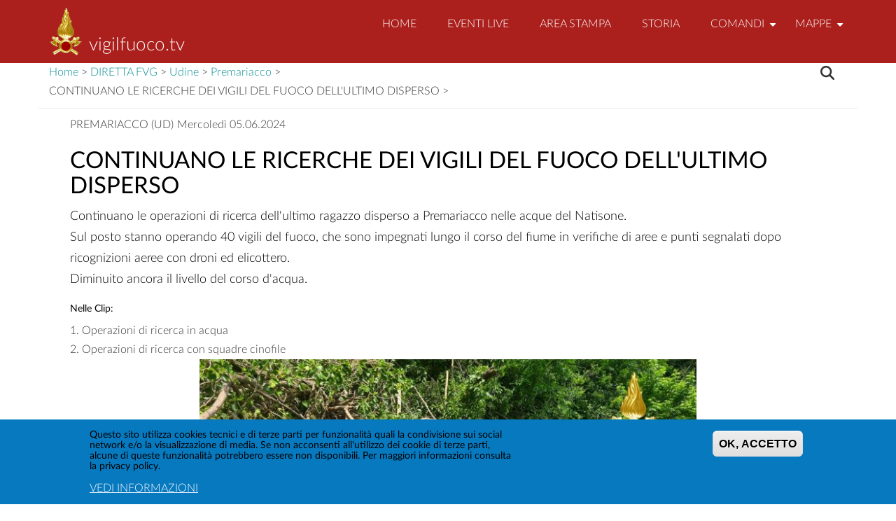

--- FILE ---
content_type: text/html; charset=UTF-8
request_url: https://www.vigilfuoco.tv/friuli-venezia-giulia/udine/premariacco/continuano-le-ricerche-dei-vigili-del-fuoco-dell-ultimo
body_size: 25521
content:


<!DOCTYPE html>
<html lang="it" dir="ltr" prefix="content: http://purl.org/rss/1.0/modules/content/  dc: http://purl.org/dc/terms/  foaf: http://xmlns.com/foaf/0.1/  og: http://ogp.me/ns#  rdfs: http://www.w3.org/2000/01/rdf-schema#  schema: http://schema.org/  sioc: http://rdfs.org/sioc/ns#  sioct: http://rdfs.org/sioc/types#  skos: http://www.w3.org/2004/02/skos/core#  xsd: http://www.w3.org/2001/XMLSchema# ">
  <head>
    <meta charset="utf-8" />
<script async src="https://www.googletagmanager.com/gtag/js?id=UA-112159893-1"></script>
<script>window.dataLayer = window.dataLayer || [];function gtag(){dataLayer.push(arguments)};gtag("js", new Date());gtag("set", "developer_id.dMDhkMT", true);gtag("config", "UA-112159893-1", {"groups":"default","anonymize_ip":true,"page_placeholder":"PLACEHOLDER_page_path","allow_ad_personalization_signals":false});</script>
<meta name="description" content="Continuano le operazioni di ricerca dell&#039;ultimo ragazzo disperso a Premariacco nelle acque del Natisone.Sul posto stanno operando 40 vigili del fuoco, che sono impegnati lungo il corso del fiume in verifiche di aree e punti segnalati dopo ricognizioni aeree con droni ed elicottero. Diminuito ancora il livello del corso d&#039;acqua." />
<meta name="keywords" content="vigili del fuoco, emergenza, soccorso, terremoto, protezione civile, ministero interno" />
<link rel="canonical" href="https://www.vigilfuoco.tv/friuli-venezia-giulia/udine/premariacco/continuano-le-ricerche-dei-vigili-del-fuoco-dell-ultimo" />
<meta name="robots" content="index, follow" />
<link rel="image_src" href="/sites/default/files/notizia/stanza_106/ah316aa/ah316aa_59927.jpeg" />
<meta property="og:site_name" content="vigilfuoco.tv" />
<meta property="og:type" content="Soccorsi Quotidiani" />
<meta property="og:url" content="https://www.vigilfuoco.tv/friuli-venezia-giulia/udine/premariacco/continuano-le-ricerche-dei-vigili-del-fuoco-dell-ultimo" />
<meta property="og:title" content="Vigilfuoco.TV | CONTINUANO LE RICERCHE DEI VIGILI DEL FUOCO DELL&#039;ULTIMO DISPERSO" />
<meta property="og:description" content="Premariacco Continuano le operazioni di ricerca dell&#039;ultimo ragazzo disperso a Premariacco nelle acque del Natisone.Sul posto stanno operando 40 vigili del fuoco, che sono impegnati lungo il corso del fiume in verifiche di aree e punti segnalati dopo ricognizioni aeree con droni ed elicottero. Diminuito ancora il livello del corso d&#039;acqua." />
<meta property="og:video" content="https://www.vigilfuoco.tv/sites/default/files/notizia/stanza_106/ah316aa/ah316aa_59926.mp4" />
<meta property="og:video" content="https://www.vigilfuoco.tv/sites/default/files/notizia/stanza_106/ah316aa/ah316aa_59928.mp4" />
<meta property="og:image" content="https://www.vigilfuoco.tv/sites/default/files/styles/crop_thumbnail/public/notizia/stanza_106/ah316aa/ah316aa_59927.jpeg?itok=2nzdZp9u" />
<meta name="Generator" content="Drupal 11 (https://www.drupal.org)" />
<meta name="MobileOptimized" content="width" />
<meta name="HandheldFriendly" content="true" />
<meta name="viewport" content="width=device-width, initial-scale=1.0" />
<style>div#sliding-popup, div#sliding-popup .eu-cookie-withdraw-banner, .eu-cookie-withdraw-tab {background: #0779BF} div#sliding-popup.eu-cookie-withdraw-wrapper { background: transparent; } #sliding-popup h1, #sliding-popup h2, #sliding-popup h3, #sliding-popup p, #sliding-popup label, #sliding-popup div, .eu-cookie-compliance-more-button, .eu-cookie-compliance-secondary-button, .eu-cookie-withdraw-tab { color: #ffffff;} .eu-cookie-withdraw-tab { border-color: #ffffff;}</style>
<link rel="icon" href="/themes/contrib/drupal8_zymphonies_theme/favicon.ico" type="image/vnd.microsoft.icon" />

    <title>CONTINUANO LE RICERCHE DEI VIGILI DEL FUOCO DELL&#039;ULTIMO DISPERSO | vigilfuoco.tv</title>
    <link rel="stylesheet" media="all" href="/libraries/slick/slick/slick.css?t8lzle" />
<link rel="stylesheet" media="all" href="/modules/contrib/slick/css/layout/slick.module.css?t8lzle" />
<link rel="stylesheet" media="all" href="/core/assets/vendor/jquery.ui/themes/base/core.css?t8lzle" />
<link rel="stylesheet" media="all" href="/core/assets/vendor/jquery.ui/themes/base/autocomplete.css?t8lzle" />
<link rel="stylesheet" media="all" href="/core/assets/vendor/jquery.ui/themes/base/menu.css?t8lzle" />
<link rel="stylesheet" media="all" href="/core/misc/components/progress.module.css?t8lzle" />
<link rel="stylesheet" media="all" href="/core/misc/components/ajax-progress.module.css?t8lzle" />
<link rel="stylesheet" media="all" href="/core/misc/components/autocomplete-loading.module.css?t8lzle" />
<link rel="stylesheet" media="all" href="/core/modules/system/css/components/align.module.css?t8lzle" />
<link rel="stylesheet" media="all" href="/core/modules/system/css/components/container-inline.module.css?t8lzle" />
<link rel="stylesheet" media="all" href="/core/modules/system/css/components/clearfix.module.css?t8lzle" />
<link rel="stylesheet" media="all" href="/core/modules/system/css/components/hidden.module.css?t8lzle" />
<link rel="stylesheet" media="all" href="/core/modules/system/css/components/js.module.css?t8lzle" />
<link rel="stylesheet" media="all" href="/modules/contrib/blazy/css/blazy.css?t8lzle" />
<link rel="stylesheet" media="all" href="/modules/contrib/blazy/css/components/blazy.loading.css?t8lzle" />
<link rel="stylesheet" media="all" href="/modules/contrib/eu_cookie_compliance/css/eu_cookie_compliance.css?t8lzle" />
<link rel="stylesheet" media="all" href="/core/assets/vendor/jquery.ui/themes/base/theme.css?t8lzle" />
<link rel="stylesheet" media="all" href="/libraries/slick/slick/slick-theme.css?t8lzle" />
<link rel="stylesheet" media="all" href="/modules/contrib/back_to_top/css/back_to_top.css?t8lzle" />
<link rel="stylesheet" media="all" href="/modules/contrib/search_api_autocomplete/css/search_api_autocomplete.css?t8lzle" />
<link rel="stylesheet" media="all" href="/modules/contrib/slick/css/theme/slick.theme--default.css?t8lzle" />
<link rel="stylesheet" media="all" href="/modules/contrib/slick/css/theme/slick.theme.css?t8lzle" />
<link rel="stylesheet" media="all" href="/modules/contrib/slick/css/theme/slick.theme--asnavfor.css?t8lzle" />
<link rel="stylesheet" media="all" href="/themes/contrib/drupal8_zymphonies_theme/includes/bootstrap/css/bootstrap.min.css?t8lzle" />
<link rel="stylesheet" media="all" href="/themes/contrib/drupal8_zymphonies_theme/css/sm-core-css.css?t8lzle" />
<link rel="stylesheet" media="all" href="/themes/contrib/drupal8_zymphonies_theme/css/base.css?t8lzle" />
<link rel="stylesheet" media="all" href="/themes/contrib/drupal8_zymphonies_theme/css/custom-style.css?t8lzle" />
<link rel="stylesheet" media="all" href="/themes/contrib/drupal8_zymphonies_theme/css/custom-media.css?t8lzle" />
<link rel="stylesheet" media="all" href="/themes/contrib/drupal8_zymphonies_theme/css/style.css?t8lzle" />
<link rel="stylesheet" media="all" href="/themes/contrib/drupal8_zymphonies_theme/css/slideshow.css?t8lzle" />
<link rel="stylesheet" media="all" href="/themes/contrib/drupal8_zymphonies_theme/css/video.css?t8lzle" />
<link rel="stylesheet" media="all" href="/themes/contrib/drupal8_zymphonies_theme/css/latofonts.css?t8lzle" />
<link rel="stylesheet" media="all" href="http://maxcdn.bootstrapcdn.com/font-awesome/4.7.0/css/font-awesome.min.css" />
<link rel="stylesheet" media="all" href="/themes/contrib/gin/dist/css/components/ajax.css?t8lzle" />

    <script src="https://use.fontawesome.com/releases/v6.5.1/js/all.js" defer crossorigin="anonymous"></script>
<script src="https://use.fontawesome.com/releases/v6.4.0/js/v4-shims.js" defer crossorigin="anonymous"></script>


  </head>
  <body class="path-node page-node-type-notizia">
    <a href="#main-content" class="visually-hidden focusable skip-link">
      Salta al contenuto principale
    </a>
    
      <div class="dialog-off-canvas-main-canvas" data-off-canvas-main-canvas>
    <!-- Header and Navbar -->
<header class="main-header">
  <nav class="navbar navbar-default navbar-fixed-top" role="navigation">
    <div class="container">
      <div class="row">
      <div class="navbar-header col-md-3">
        <button type="button" class="navbar-toggle" data-toggle="collapse" data-target="#main-navigation">
          <span class="sr-only">Toggle navigation</span>
          <span class="icon-bar"></span>
          <span class="icon-bar"></span>
          <span class="icon-bar"></span>
        </button>
                    <div class="region region-header">
    <div id="block-drupal8-zymphonies-theme-branding" class="site-branding block block-system block-system-branding-block">
  
    
        <div class="brand logo">
      <a href="/" title="Home" rel="home" class="site-branding__logo">
        <img src="/sites/default/files/logo_0.png" alt="Home" />
      </a>
    </div>
        <div class="brand site-name">
              <div class="site-branding__name">
          <a href="/" title="Home" rel="home">vigilfuoco.tv</a>
        </div>
                </div>
  </div>

  </div>

              </div>

      <!-- Navigation -->
      <div class="col-md-9">
                    <div class="region region-primary-menu">
    <nav role="navigation" aria-labelledby="block-drupal8-zymphonies-theme-main-menu-menu" id="block-drupal8-zymphonies-theme-main-menu">
            
  <h2 class="visually-hidden" id="block-drupal8-zymphonies-theme-main-menu-menu">Main navigation</h2>
  

        
              <ul class="sm menu-base-theme" id="main-menu"  class="menu nav navbar-nav">
                      <li>
        <a href="/" data-drupal-link-system-path="&lt;front&gt;">Home</a>
                  </li>
                  <li>
        <a href="/diretta-pubblica" data-drupal-link-system-path="node/4530">EVENTI LIVE</a>
                  </li>
                  <li>
        <a href="/notizia" title="Notizie ed interventi pubblicati" data-drupal-link-system-path="notizia">Area Stampa</a>
                  </li>
                  <li>
        <a href="/storia" title="Sezione storica grandi eventi" data-drupal-link-system-path="storia">Storia</a>
                  </li>
                  <li>
        <a href="/notizia" data-target="#" data-toggle="dropdown">Comandi</a>
                                  <ul>
                      <li>
        <a href="/notizia/regione/Abruzzo" data-drupal-link-system-path="notizia/regione/Abruzzo">Abruzzo</a>
                                  <ul>
                      <li>
        <a href="/notizia/regione/Abruzzo/provincia/Chieti" data-drupal-link-system-path="notizia/regione/Abruzzo/provincia/Chieti">Chieti</a>
                  </li>
                  <li>
        <a href="/notizia/regione/Abruzzo/provincia/L%E2%80%99Aquila" data-drupal-link-system-path="notizia/regione/Abruzzo/provincia/L’Aquila">L&#039;Aquila</a>
                  </li>
                  <li>
        <a href="/notizia/regione/Abruzzo/provincia/Pescara" data-drupal-link-system-path="notizia/regione/Abruzzo/provincia/Pescara">Pescara</a>
                  </li>
                  <li>
        <a href="/notizia/regione/Abruzzo/provincia/Teramo" data-drupal-link-system-path="notizia/regione/Abruzzo/provincia/Teramo">Teramo</a>
                  </li>
        </ul>
  
            </li>
                  <li>
        <a href="/notizia/regione/Basilicata" data-drupal-link-system-path="notizia/regione/Basilicata">Basilicata</a>
                                  <ul>
                      <li>
        <a href="/notizia/regione/Basilicata/provincia/Matera" data-drupal-link-system-path="notizia/regione/Basilicata/provincia/Matera">Matera</a>
                  </li>
                  <li>
        <a href="/notizia/regione/Basilicata/provincia/Potenza" data-drupal-link-system-path="notizia/regione/Basilicata/provincia/Potenza">Potenza</a>
                  </li>
        </ul>
  
            </li>
                  <li>
        <a href="/notizia/regione/Calabria" data-drupal-link-system-path="notizia/regione/Calabria">Calabria</a>
                                  <ul>
                      <li>
        <a href="/notizia/regione/Calabria/provincia/Catanzaro" data-drupal-link-system-path="notizia/regione/Calabria/provincia/Catanzaro">Catanzaro</a>
                  </li>
                  <li>
        <a href="/notizia/regione/Calabria/provincia/Cosenza" data-drupal-link-system-path="notizia/regione/Calabria/provincia/Cosenza">Cosenza</a>
                  </li>
                  <li>
        <a href="/notizia/regione/Calabria/provincia/Crotone" data-drupal-link-system-path="notizia/regione/Calabria/provincia/Crotone">Crotone</a>
                  </li>
                  <li>
        <a href="/notizia/regione/Calabria/provincia/Reggio%20Calabria" data-drupal-link-system-path="notizia/regione/Calabria/provincia/Reggio Calabria">Reggio Calabria</a>
                  </li>
                  <li>
        <a href="/notizia/regione/Calabria/provincia/Vibo%20Valentia" data-drupal-link-system-path="notizia/regione/Calabria/provincia/Vibo Valentia">Vibo Valentia</a>
                  </li>
        </ul>
  
            </li>
                  <li>
        <a href="/notizia/regione/Campania" data-drupal-link-system-path="notizia/regione/Campania">Campania</a>
                                  <ul>
                      <li>
        <a href="/notizia/regione/Campania/provincia/Avellino" data-drupal-link-system-path="notizia/regione/Campania/provincia/Avellino">Avellino</a>
                  </li>
                  <li>
        <a href="/notizia/regione/Campania/provincia/Benevento" data-drupal-link-system-path="notizia/regione/Campania/provincia/Benevento">Benevento</a>
                  </li>
                  <li>
        <a href="/notizia/regione/Campania/provincia/Caserta" data-drupal-link-system-path="notizia/regione/Campania/provincia/Caserta">Caserta</a>
                  </li>
                  <li>
        <a href="/notizia/regione/Campania/provincia/Napoli" data-drupal-link-system-path="notizia/regione/Campania/provincia/Napoli">Napoli</a>
                  </li>
                  <li>
        <a href="/notizia/regione/Campania/provincia/Salerno" data-drupal-link-system-path="notizia/regione/Campania/provincia/Salerno">Salerno</a>
                  </li>
        </ul>
  
            </li>
                  <li>
        <a href="/notizia/regione/Emilia-Romagna" data-drupal-link-system-path="notizia/regione/Emilia-Romagna">Emilia Romagna</a>
                                  <ul>
                      <li>
        <a href="/notizia/regione/Emilia-Romagna/provincia/Bologna" data-drupal-link-system-path="notizia/regione/Emilia-Romagna/provincia/Bologna">Bologna</a>
                  </li>
                  <li>
        <a href="/notizia/regione/Emilia-Romagna/provincia/Ferrara" data-drupal-link-system-path="notizia/regione/Emilia-Romagna/provincia/Ferrara">Ferrara</a>
                  </li>
                  <li>
        <a href="/notizia/regione/Emilia-Romagna/provincia/Forl%C3%AC-Cesena" data-drupal-link-system-path="notizia/regione/Emilia-Romagna/provincia/Forlì-Cesena">Forlì Cesena</a>
                  </li>
                  <li>
        <a href="/notizia/regione/Emilia-Romagna/provincia/Modena" data-drupal-link-system-path="notizia/regione/Emilia-Romagna/provincia/Modena">Modena</a>
                  </li>
                  <li>
        <a href="/notizia/regione/Emilia-Romagna/provincia/Parma" data-drupal-link-system-path="notizia/regione/Emilia-Romagna/provincia/Parma">Parma</a>
                  </li>
                  <li>
        <a href="/notizia/regione/Emilia-Romagna/provincia/Piacenza" data-drupal-link-system-path="notizia/regione/Emilia-Romagna/provincia/Piacenza">Piacenza</a>
                  </li>
                  <li>
        <a href="/notizia/regione/Emilia-Romagna/provincia/Ravenna" data-drupal-link-system-path="notizia/regione/Emilia-Romagna/provincia/Ravenna">Ravenna</a>
                  </li>
                  <li>
        <a href="/notizia/regione/Emilia-Romagna/provincia/Reggio%20Emilia" data-drupal-link-system-path="notizia/regione/Emilia-Romagna/provincia/Reggio Emilia">Reggio Emilia</a>
                  </li>
                  <li>
        <a href="/notizia/regione/Emilia-Romagna/provincia/Rimini" data-drupal-link-system-path="notizia/regione/Emilia-Romagna/provincia/Rimini">Rimini</a>
                  </li>
        </ul>
  
            </li>
                  <li>
        <a href="/notizia/regione/Friuli-Venezia-Giulia" data-drupal-link-system-path="notizia/regione/Friuli-Venezia-Giulia">Friuli Venezia Giulia</a>
                                  <ul>
                      <li>
        <a href="/notizia/regione/Friuli-Venezia-Giulia/provincia/Gorizia" data-drupal-link-system-path="notizia/regione/Friuli-Venezia-Giulia/provincia/Gorizia">Gorizia</a>
                  </li>
                  <li>
        <a href="/notizia/regione/Friuli-Venezia-Giulia/provincia/Pordenone" data-drupal-link-system-path="notizia/regione/Friuli-Venezia-Giulia/provincia/Pordenone">Pordenone</a>
                  </li>
                  <li>
        <a href="/notizia/regione/Friuli-Venezia-Giulia/provincia/Trieste" data-drupal-link-system-path="notizia/regione/Friuli-Venezia-Giulia/provincia/Trieste">Trieste</a>
                  </li>
                  <li>
        <a href="/notizia/regione/Friuli-Venezia-Giulia/provincia/Udine" data-drupal-link-system-path="notizia/regione/Friuli-Venezia-Giulia/provincia/Udine">Udine</a>
                  </li>
        </ul>
  
            </li>
                  <li>
        <a href="/notizia/regione/Lazio" data-drupal-link-system-path="notizia/regione/Lazio">Lazio</a>
                                  <ul>
                      <li>
        <a href="/notizia/regione/Lazio/provincia/Frosinone" data-drupal-link-system-path="notizia/regione/Lazio/provincia/Frosinone">Frosinone</a>
                  </li>
                  <li>
        <a href="/notizia/regione/Lazio/provincia/Latina" data-drupal-link-system-path="notizia/regione/Lazio/provincia/Latina">Latina</a>
                  </li>
                  <li>
        <a href="/notizia/regione/Lazio/provincia/Rieti" data-drupal-link-system-path="notizia/regione/Lazio/provincia/Rieti">Rieti</a>
                  </li>
                  <li>
        <a href="/notizia/regione/Lazio/provincia/Roma" data-drupal-link-system-path="notizia/regione/Lazio/provincia/Roma">Roma</a>
                  </li>
                  <li>
        <a href="/notizia/regione/Lazio/provincia/Viterbo" data-drupal-link-system-path="notizia/regione/Lazio/provincia/Viterbo">Viterbo</a>
                  </li>
        </ul>
  
            </li>
                  <li>
        <a href="/notizia/regione/Liguria" data-drupal-link-system-path="notizia/regione/Liguria">Liguria</a>
                                  <ul>
                      <li>
        <a href="/notizia/regione/Liguria/provincia/Genova" data-drupal-link-system-path="notizia/regione/Liguria/provincia/Genova">Genova</a>
                  </li>
                  <li>
        <a href="/notizia/regione/Liguria/provincia/Imperia" data-drupal-link-system-path="notizia/regione/Liguria/provincia/Imperia">Imperia</a>
                  </li>
                  <li>
        <a href="/notizia/regione/Liguria/provincia/La%20Spezia" data-drupal-link-system-path="notizia/regione/Liguria/provincia/La Spezia">La Spezia</a>
                  </li>
                  <li>
        <a href="/notizia/regione/Liguria/provincia/Savona" data-drupal-link-system-path="notizia/regione/Liguria/provincia/Savona">Savona</a>
                  </li>
        </ul>
  
            </li>
                  <li>
        <a href="/notizia/regione/Lombardia" data-drupal-link-system-path="notizia/regione/Lombardia">Lombardia</a>
                                  <ul>
                      <li>
        <a href="/notizia/regione/Lombardia/provincia/Bergamo" data-drupal-link-system-path="notizia/regione/Lombardia/provincia/Bergamo">Bergamo</a>
                  </li>
                  <li>
        <a href="/notizia/regione/Lombardia/provincia/Brescia" data-drupal-link-system-path="notizia/regione/Lombardia/provincia/Brescia">Brescia</a>
                  </li>
                  <li>
        <a href="/notizia/regione/Lombardia/provincia/Como" data-drupal-link-system-path="notizia/regione/Lombardia/provincia/Como">Como</a>
                  </li>
                  <li>
        <a href="/notizia/regione/Lombardia/provincia/Cremona" data-drupal-link-system-path="notizia/regione/Lombardia/provincia/Cremona">Cremona</a>
                  </li>
                  <li>
        <a href="/notizia/regione/Lombardia/provincia/Lecco" data-drupal-link-system-path="notizia/regione/Lombardia/provincia/Lecco">Lecco</a>
                  </li>
                  <li>
        <a href="/notizia/regione/Lombardia/provincia/Lodi" data-drupal-link-system-path="notizia/regione/Lombardia/provincia/Lodi">Lodi</a>
                  </li>
                  <li>
        <a href="/notizia/regione/Lombardia/provincia/Mantova" data-drupal-link-system-path="notizia/regione/Lombardia/provincia/Mantova">Mantova</a>
                  </li>
                  <li>
        <a href="/notizia/regione/Lombardia/provincia/Milano" data-drupal-link-system-path="notizia/regione/Lombardia/provincia/Milano">Milano</a>
                  </li>
                  <li>
        <a href="/notizia/regione/Lombardia/provincia/Monza-e-della-Brianza" data-drupal-link-system-path="notizia/regione/Lombardia/provincia/Monza-e-della-Brianza">Monza e della Brianza</a>
                  </li>
                  <li>
        <a href="/notizia/regione/Lombardia/provincia/Pavia" data-drupal-link-system-path="notizia/regione/Lombardia/provincia/Pavia">Pavia</a>
                  </li>
                  <li>
        <a href="/notizia/regione/Lombardia/provincia/Sondrio" data-drupal-link-system-path="notizia/regione/Lombardia/provincia/Sondrio">Sondrio</a>
                  </li>
                  <li>
        <a href="/notizia/regione/Lombardia/provincia/Varese" data-drupal-link-system-path="notizia/regione/Lombardia/provincia/Varese">Varese</a>
                  </li>
        </ul>
  
            </li>
                  <li>
        <a href="/notizia/regione/Marche" data-drupal-link-system-path="notizia/regione/Marche">Marche</a>
                                  <ul>
                      <li>
        <a href="/notizia/regione/Marche/provincia/Ancona" data-drupal-link-system-path="notizia/regione/Marche/provincia/Ancona">Ancona</a>
                  </li>
                  <li>
        <a href="/notizia/regione/Marche/provincia/Ascoli-Piceno" data-drupal-link-system-path="notizia/regione/Marche/provincia/Ascoli-Piceno">Ascoli Piceno</a>
                  </li>
                  <li>
        <a href="/notizia/regione/Marche/provincia/Fermo" data-drupal-link-system-path="notizia/regione/Marche/provincia/Fermo">Fermo</a>
                  </li>
                  <li>
        <a href="/notizia/regione/Marche/provincia/Macerata" data-drupal-link-system-path="notizia/regione/Marche/provincia/Macerata">Macerata</a>
                  </li>
                  <li>
        <a href="/notizia/regione/Marche/provincia/Pesaro%20e%20Urbino" data-drupal-link-system-path="notizia/regione/Marche/provincia/Pesaro e Urbino">Pesaro e Urbino</a>
                  </li>
        </ul>
  
            </li>
                  <li>
        <a href="/notizia/regione/Molise" data-drupal-link-system-path="notizia/regione/Molise">Molise</a>
                                  <ul>
                      <li>
        <a href="/notizia/regione/Molise/provincia/Campobasso" data-drupal-link-system-path="notizia/regione/Molise/provincia/Campobasso">Campobasso</a>
                  </li>
                  <li>
        <a href="/notizia/regione/Molise/provincia/Isernia" data-drupal-link-system-path="notizia/regione/Molise/provincia/Isernia">Isernia</a>
                  </li>
        </ul>
  
            </li>
                  <li>
        <a href="/notizia/regione/Piemonte" data-drupal-link-system-path="notizia/regione/Piemonte">Piemonte</a>
                                  <ul>
                      <li>
        <a href="/notizia/regione/Piemonte/provincia/Alessandria" data-drupal-link-system-path="notizia/regione/Piemonte/provincia/Alessandria">Alessandria</a>
                  </li>
                  <li>
        <a href="/notizia/regione/Piemonte/provincia/Asti" data-drupal-link-system-path="notizia/regione/Piemonte/provincia/Asti">Asti</a>
                  </li>
                  <li>
        <a href="/notizia/regione/Piemonte/provincia/Biella" data-drupal-link-system-path="notizia/regione/Piemonte/provincia/Biella">Biella</a>
                  </li>
                  <li>
        <a href="/notizia/regione/Piemonte/provincia/Cuneo" data-drupal-link-system-path="notizia/regione/Piemonte/provincia/Cuneo">Cuneo</a>
                  </li>
                  <li>
        <a href="/notizia/regione/Piemonte/provincia/Novara" data-drupal-link-system-path="notizia/regione/Piemonte/provincia/Novara">Novara</a>
                  </li>
                  <li>
        <a href="/notizia/regione/Piemonte/provincia/Torino" data-drupal-link-system-path="notizia/regione/Piemonte/provincia/Torino">Torino</a>
                  </li>
                  <li>
        <a href="/notizia/regione/Piemonte/provincia/Verbano-Cusio-Ossola" data-drupal-link-system-path="notizia/regione/Piemonte/provincia/Verbano-Cusio-Ossola">Verbano Cusio Ossola</a>
                  </li>
                  <li>
        <a href="/piemonte/vercelli" data-drupal-link-system-path="taxonomy/term/3999">Vercelli</a>
                  </li>
        </ul>
  
            </li>
                  <li>
        <a href="/notizia/regione/Puglia" data-drupal-link-system-path="notizia/regione/Puglia">Puglia</a>
                                  <ul>
                      <li>
        <a href="/notizia/regione/Puglia/provincia/Bari" data-drupal-link-system-path="notizia/regione/Puglia/provincia/Bari">Bari</a>
                  </li>
                  <li>
        <a href="/notizia/regione/Puglia/provincia/Barletta-Andria-Trani" data-drupal-link-system-path="notizia/regione/Puglia/provincia/Barletta-Andria-Trani">Barletta Andria Trani</a>
                  </li>
                  <li>
        <a href="/notizia/regione/Puglia/provincia/Brindisi" data-drupal-link-system-path="notizia/regione/Puglia/provincia/Brindisi">Brindisi</a>
                  </li>
                  <li>
        <a href="/notizia/regione/Puglia/provincia/Foggia" data-drupal-link-system-path="notizia/regione/Puglia/provincia/Foggia">Foggia</a>
                  </li>
                  <li>
        <a href="/notizia/regione/Puglia/provincia/Lecce" data-drupal-link-system-path="notizia/regione/Puglia/provincia/Lecce">Lecce</a>
                  </li>
                  <li>
        <a href="/notizia/regione/Puglia/provincia/Taranto" data-drupal-link-system-path="notizia/regione/Puglia/provincia/Taranto">Taranto</a>
                  </li>
        </ul>
  
            </li>
                  <li>
        <a href="/notizia/regione/Sardegna" data-drupal-link-system-path="notizia/regione/Sardegna">Sardegna</a>
                                  <ul>
                      <li>
        <a href="/notizia/regione/Sardegna/provincia/Cagliari" data-drupal-link-system-path="notizia/regione/Sardegna/provincia/Cagliari">Cagliari</a>
                  </li>
                  <li>
        <a href="/notizia/regione/Sardegna/provincia/Nuoro" data-drupal-link-system-path="notizia/regione/Sardegna/provincia/Nuoro">Nuoro</a>
                  </li>
                  <li>
        <a href="/notizia/regione/Sardegna/provincia/Oristano" data-drupal-link-system-path="notizia/regione/Sardegna/provincia/Oristano">Oristano</a>
                  </li>
                  <li>
        <a href="/notizia/regione/Sardegna/provincia/Sassari" data-drupal-link-system-path="notizia/regione/Sardegna/provincia/Sassari">Sassari</a>
                  </li>
                  <li>
        <a href="/notizia/regione/Sardegna/provincia/Sud-Sardegna" data-drupal-link-system-path="notizia/regione/Sardegna/provincia/Sud-Sardegna">Sud Sardegna</a>
                  </li>
        </ul>
  
            </li>
                  <li>
        <a href="/notizia/regione/Sicilia" data-drupal-link-system-path="notizia/regione/Sicilia">Sicilia</a>
                                  <ul>
                      <li>
        <a href="/notizia/regione/Sicilia/provincia/Agrigento" data-drupal-link-system-path="notizia/regione/Sicilia/provincia/Agrigento">Agrigento</a>
                  </li>
                  <li>
        <a href="/notizia/regione/Sicilia/provincia/Caltanissetta" data-drupal-link-system-path="notizia/regione/Sicilia/provincia/Caltanissetta">Caltanissetta</a>
                  </li>
                  <li>
        <a href="/notizia/regione/Sicilia/provincia/Catania" data-drupal-link-system-path="notizia/regione/Sicilia/provincia/Catania">Catania</a>
                  </li>
                  <li>
        <a href="/notizia/regione/Sicilia/provincia/Enna" data-drupal-link-system-path="notizia/regione/Sicilia/provincia/Enna">Enna</a>
                  </li>
                  <li>
        <a href="/notizia/regione/Sicilia/provincia/Messina" data-drupal-link-system-path="notizia/regione/Sicilia/provincia/Messina">Messina</a>
                  </li>
                  <li>
        <a href="/notizia/regione/Sicilia/provincia/Palermo" data-drupal-link-system-path="notizia/regione/Sicilia/provincia/Palermo">Palermo</a>
                  </li>
                  <li>
        <a href="/notizia/regione/Sicilia/provincia/Ragusa" data-drupal-link-system-path="notizia/regione/Sicilia/provincia/Ragusa">Ragusa</a>
                  </li>
                  <li>
        <a href="/notizia/regione/Sicilia/provincia/Siracusa" data-drupal-link-system-path="notizia/regione/Sicilia/provincia/Siracusa">Siracusa</a>
                  </li>
                  <li>
        <a href="/notizia/regione/Sicilia/provincia/Trapani" data-drupal-link-system-path="notizia/regione/Sicilia/provincia/Trapani">Trapani</a>
                  </li>
        </ul>
  
            </li>
                  <li>
        <a href="/notizia/regione/Toscana" data-drupal-link-system-path="notizia/regione/Toscana">Toscana</a>
                                  <ul>
                      <li>
        <a href="/notizia/regione/Toscana/provincia/%20Arezzo" data-drupal-link-system-path="notizia/regione/Toscana/provincia/ Arezzo">Arezzo</a>
                  </li>
                  <li>
        <a href="/notizia/regione/Toscana/provincia/%20Firenze" data-drupal-link-system-path="notizia/regione/Toscana/provincia/ Firenze">Firenze</a>
                  </li>
                  <li>
        <a href="/notizia/regione/Toscana/provincia/%20Grosseto" data-drupal-link-system-path="notizia/regione/Toscana/provincia/ Grosseto">Grosseto</a>
                  </li>
                  <li>
        <a href="/notizia/regione/Toscana/provincia/%20Livorno" data-drupal-link-system-path="notizia/regione/Toscana/provincia/ Livorno">Livorno</a>
                  </li>
                  <li>
        <a href="/notizia/regione/Toscana/provincia/%20Lucca" data-drupal-link-system-path="notizia/regione/Toscana/provincia/ Lucca">Lucca</a>
                  </li>
                  <li>
        <a href="/notizia/regione/Toscana/provincia/Massa-Carrara" data-drupal-link-system-path="notizia/regione/Toscana/provincia/Massa-Carrara">Massa Carrara</a>
                  </li>
                  <li>
        <a href="/notizia/regione/Toscana/provincia/Pisa" data-drupal-link-system-path="notizia/regione/Toscana/provincia/Pisa">Pisa</a>
                  </li>
                  <li>
        <a href="/notizia/regione/Toscana/provincia/Pistoia" data-drupal-link-system-path="notizia/regione/Toscana/provincia/Pistoia">Pistoia</a>
                  </li>
                  <li>
        <a href="/notizia/regione/Toscana/provincia/Prato" data-drupal-link-system-path="notizia/regione/Toscana/provincia/Prato">Prato</a>
                  </li>
                  <li>
        <a href="/notizia/regione/Toscana/provincia/Siena" data-drupal-link-system-path="notizia/regione/Toscana/provincia/Siena">Siena</a>
                  </li>
        </ul>
  
            </li>
                  <li>
        <a href="/notizia/regione/TrentinoAltoAdige" data-drupal-link-system-path="notizia/regione/TrentinoAltoAdige">Trentino Alto Adige</a>
                                  <ul>
                      <li>
        <a href="/trentino-alto-adige/bolzano" data-drupal-link-system-path="taxonomy/term/6228">Bolzano</a>
                  </li>
                  <li>
        <a href="/trentino-alto-adige/trento" data-drupal-link-system-path="taxonomy/term/6345">Trento</a>
                  </li>
        </ul>
  
            </li>
                  <li>
        <a href="/notizia/regione/Umbria" data-drupal-link-system-path="notizia/regione/Umbria">Umbria</a>
                                  <ul>
                      <li>
        <a href="/notizia/regione/Umbria/provincia/Perugia" data-drupal-link-system-path="notizia/regione/Umbria/provincia/Perugia">Perugia</a>
                  </li>
                  <li>
        <a href="/notizia/regione/Umbria/provincia/Terni" data-drupal-link-system-path="notizia/regione/Umbria/provincia/Terni">Terni</a>
                  </li>
        </ul>
  
            </li>
                  <li>
        <a href="/notizia/regione/Valle-D%27Aosta" data-drupal-link-system-path="notizia/regione/Valle-D&#039;Aosta">Valle D&#039;Aosta</a>
                                  <ul>
                      <li>
        <a href="https://www.vigilfuoco.tv/notizia/regione/Valle-D%27Aosta/provincia/Valle-d%27Aosta">Valle d&#039;Aosta</a>
                  </li>
        </ul>
  
            </li>
                  <li>
        <a href="/notizia/regione/Veneto" data-drupal-link-system-path="notizia/regione/Veneto">Veneto</a>
                                  <ul>
                      <li>
        <a href="/notizia/regione/Veneto/provincia/Belluno" data-drupal-link-system-path="notizia/regione/Veneto/provincia/Belluno">Belluno</a>
                  </li>
                  <li>
        <a href="/notizia/regione/Veneto/provincia/Padova" data-drupal-link-system-path="notizia/regione/Veneto/provincia/Padova">Padova</a>
                  </li>
                  <li>
        <a href="/notizia/regione/Veneto/provincia/Rovigo" data-drupal-link-system-path="notizia/regione/Veneto/provincia/Rovigo">Rovigo</a>
                  </li>
                  <li>
        <a href="/notizia/regione/Veneto/provincia/Treviso" data-drupal-link-system-path="notizia/regione/Veneto/provincia/Treviso">Treviso</a>
                  </li>
                  <li>
        <a href="/notizia/regione/Veneto/provincia/Venezia" data-drupal-link-system-path="notizia/regione/Veneto/provincia/Venezia">Venezia</a>
                  </li>
                  <li>
        <a href="/notizia/regione/Veneto/provincia/Verona" data-drupal-link-system-path="notizia/regione/Veneto/provincia/Verona">Verona</a>
                  </li>
                  <li>
        <a href="/notizia/regione/Veneto/provincia/Vicenza" data-drupal-link-system-path="notizia/regione/Veneto/provincia/Vicenza">Vicenza</a>
                  </li>
        </ul>
  
            </li>
        </ul>
  
            </li>
                  <li>
        <a href="/mappe-interventi/ultimi-7gg" data-target="#" data-toggle="dropdown">Mappe</a>
                                  <ul>
                      <li>
        <a href="/mappe-interventi/2013" data-drupal-link-system-path="mappe-interventi/2013">2013</a>
                  </li>
                  <li>
        <a href="/mappe-interventi/2014" data-drupal-link-system-path="mappe-interventi/2014">2014</a>
                  </li>
                  <li>
        <a href="/mappe-interventi/2015" data-drupal-link-system-path="mappe-interventi/2015">2015</a>
                  </li>
                  <li>
        <a href="/mappe-interventi/2016" data-drupal-link-system-path="mappe-interventi/2016">2016</a>
                  </li>
                  <li>
        <a href="/mappe-interventi/2017" data-drupal-link-system-path="mappe-interventi/2017">2017</a>
                  </li>
                  <li>
        <a href="/mappe-interventi/2018" data-drupal-link-system-path="mappe-interventi/2018">2018</a>
                  </li>
                  <li>
        <a href="/mappe-interventi/2019" data-drupal-link-system-path="mappe-interventi/2019">2019</a>
                  </li>
                  <li>
        <a href="/mappe-interventi/2020" data-drupal-link-system-path="mappe-interventi/2020">2020</a>
                  </li>
                  <li>
        <a href="/mappe-interventi/2021" data-drupal-link-system-path="mappe-interventi/2021">2021</a>
                  </li>
                  <li>
        <a href="/mappe-interventi/2022" data-drupal-link-system-path="mappe-interventi/2022">2022</a>
                  </li>
                  <li>
        <a href="/mappe-interventi/2023" data-drupal-link-system-path="mappe-interventi/2023">2023</a>
                  </li>
                  <li>
        <a href="/mappe-interventi/2024" data-drupal-link-system-path="mappe-interventi/2024">2024</a>
                  </li>
                  <li>
        <a href="/mappe-interventi/2025" data-drupal-link-system-path="mappe-interventi/2025">2025</a>
                  </li>
        </ul>
  
            </li>
        </ul>
  


  </nav>

  </div>

              </div>
      <!--End Navigation -->

      </div>
    </div>
  </nav>

  <!-- Banner -->
    <!-- End Banner -->

</header>
<!--End Header & Navbar -->


<!--Highlighted-->
            <div class="container highlighted">
           <div class="row">
          <!-- Top widget Hightlighted -->
           <div class="col-sm-6 col-md-9">
                            <div class="region region-highlighted">
    <div id="block-drupal8-zymphonies-theme-breadcrumbs" class="block block-system block-system-breadcrumb-block">
  
    
        <nav class="breadcrumb" role="navigation" aria-labelledby="system-breadcrumb">
    <h2 id="system-breadcrumb" class="visually-hidden">Briciole di pane</h2>
    <ul>
          <li>
                  <a href="/">Home</a>
         >
      </li>
          <li>
                  <a href="/friuli-venezia-giulia">DIRETTA FVG</a>
         >
      </li>
          <li>
                  <a href="/friuli-venezia-giulia/udine">Udine</a>
         >
      </li>
          <li>
                  <a href="/friuli-venezia-giulia/udine/premariacco">Premariacco</a>
         >
      </li>
          <li>
                  CONTINUANO LE RICERCHE DEI VIGILI DEL FUOCO DELL&#039;ULTIMO DISPERSO
         >
      </li>
        </ul>
  </nav>

  </div>
<div data-drupal-messages-fallback class="hidden"></div>

  </div>

                      </div>
          <!-- End top widget highlighted search -->
          <!-- Top widget highlighted search -->
                         <div class="col-sm-6  col-md-3" style="z-index: 200;">
                <div class="region region-highlighted-search">
    <div class="views-exposed-form block block-views block-views-exposed-filter-blockcerca-prima-pagina-prima" data-drupal-selector="views-exposed-form-cerca-prima-pagina-prima" id="block-formespostocerca-prima-paginaprima">
  
    
      <form action="/search" method="get" id="views-exposed-form-cerca-prima-pagina-prima" accept-charset="UTF-8" class="search-form form-inline">
<div class="form-cerca-prima-pagina pull-right" id="search">
  <div class="form-group js-form-item form-item js-form-type-search-api-autocomplete form-item-ricerca-libera js-form-item-ricerca-libera form-no-label">
        
<input placeholder="ricerca libera" class="form-control form-autocomplete form-text cerca_textfield" data-drupal-selector="edit-ricerca-libera" data-search-api-autocomplete-search="cerca_prima_pagina" data-autocomplete-path="/search_api_autocomplete/cerca_prima_pagina?display=prima&amp;&amp;filter=ricerca_libera" type="text" id="edit-ricerca-libera" name="ricerca_libera" value="" size="30" maxlength="128" />

        </div>
<div> <button type="submit" class="form-control form-control-submit">Submit</button>
	<span class="search-label"><i class="fa fa-search fa-lg" aria-hidden="true"></i></span></div>


</div>
</form>


  </div>

  </div>

             </div>
                      <!-- End top widget highlighted search -->
          <!-- Top widget highlighted social -->
                      <!-- End top widget highlighted social -->
      </div>
    </div>
  <!--End Highlighted-->


<!-- Start Top Widget -->
<!--End Top Widget -->


<!-- Page Title -->
<!-- End Page Title ---- >


<!-- layout -->
<div id="wrapper">
  <!-- start: Container -->
  <div class="container">

    <!--Content top-->
          <!--End Content top-->

<!--Breadcrumb-->
  <!--End Breadcrumb-->

    <div class="row layout">
      <!--- Start Left SideBar -->
            <!---End Right SideBar -->

   
  <!--- Start content -->
        <div class="content_layout">
       <div class=col-md-12>
           <div class="region region-content">
    <div id="block-drupal8-zymphonies-theme-content" class="block block-system block-system-main-block">
  
    
      
<article data-history-node-id="8431" about="/friuli-venezia-giulia/udine/premariacco/continuano-le-ricerche-dei-vigili-del-fuoco-dell-ultimo" class="node node--type-notizia node--view-mode-full">

  
    

  <div class="node__content">

    
      <!-- URL DELLA TASSONOMIA -->
      
      <!-- ELIMINO SLASH REGIONE -->
      
      <!-- ELIMINO SLASH REGIONE -->
      
      <!-- trasformare field per applicare twig -->
      
      
                  
      <!-- TRASFORMO LA PROVINCIA IN SIGLA -->
      
      <div class="col-md-12">

        
        
        <!-- INSERIMENTO DATA -->
        <div class="col-md-9" style="font-size: 16px;font-weight: 200;">
          <div style="float: left; margin-right: 5px;">      
            PREMARIACCO
      
      (UD)</div>
          
            <div>Mercoledì 05.06.2024</div>
      </div>
        <div class="col-md-3">
          </div>

        <!-- TITOLO ARTICOLO -->
        <div class="col-md-12">
          <h1>
<span>CONTINUANO LE RICERCHE DEI VIGILI DEL FUOCO DELL&#039;ULTIMO DISPERSO </span>
</h1>
        </div>
      
      <!-- CORPO ARTICOLO -->
      <div class="col-md-12">
        
            <div><p>Continuano le operazioni di ricerca dell'ultimo ragazzo disperso a Premariacco nelle acque del Natisone.<br>Sul posto stanno operando 40 vigili del fuoco, che sono impegnati lungo il corso del fiume in verifiche di aree e punti segnalati dopo ricognizioni aeree con droni ed elicottero.&nbsp;<br>Diminuito ancora il livello del corso d'acqua.</p></div>
      

                  <!-- CICLO X PUBBLICARE VIDEO -->

                                <h4>Nelle Clip:</h4>
                                                                      1. Operazioni di ricerca in acqua<br/>
                                                                        2. Operazioni di ricerca con squadre cinofile<br/>
                      
        
      </div>
      <!-- FINE CORPO ARTICOLO -->

      
      <!-- PUBBLICAZIONE SLIDESHOW -->
              <div class="col-md-8 col-md-offset-2">
          <div class="slick-wrapper slick-wrapper--asnavfor slick-wrapper--default"><div class="slick blazy slick--field slick--field-image slick--field-image--full slick--skin--default slick--optionset--default slick--main" data-blazy=""><div id="slick-df4ffa9dacc" data-slick="{&quot;count&quot;:15,&quot;total&quot;:15,&quot;asNavFor&quot;:&quot;#slick-df4ffa9dacc-nav&quot;,&quot;lazyLoad&quot;:&quot;blazy&quot;}" class="slick__slider"><div class="slick__slide slide slide--0"><div class="slide__content">    <div data-b-thumb="/sites/default/files/styles/thumbnail/public/notizia/stanza_106/ah316aa/ah316aa_59927.jpeg?itok=P6WIgHto" data-b-token="b-b0140a16599" class="media media--blazy media--slick media--image is-b-loading"><img alt="" decoding="async" class="media__element b-lazy" loading="lazy" data-src="/sites/default/files/styles/blocco_prima_pagina_tablet/public/notizia/stanza_106/ah316aa/ah316aa_59927.jpeg?itok=utdB_Z3m" src="data:image/svg+xml;charset=utf-8,%3Csvg%20xmlns%3D&#039;http%3A%2F%2Fwww.w3.org%2F2000%2Fsvg&#039;%20viewBox%3D&#039;0%200%20100%2075&#039;%2F%3E" width="730" height="441" typeof="foaf:Image" />
        </div>
  </div>
</div><div class="slick__slide slide slide--1"><div class="slide__content">    <div data-b-thumb="/sites/default/files/styles/thumbnail/public/notizia/stanza_106/ah316aa/ah316aa_59929.png?itok=c5SZ7EBY" data-b-token="b-57f968c8497" class="media media--blazy media--slick media--image is-b-loading"><img alt="" decoding="async" class="media__element b-lazy" loading="lazy" data-src="/sites/default/files/styles/blocco_prima_pagina_tablet/public/notizia/stanza_106/ah316aa/ah316aa_59929.png?itok=2jnhLRvc" src="data:image/svg+xml;charset=utf-8,%3Csvg%20xmlns%3D&#039;http%3A%2F%2Fwww.w3.org%2F2000%2Fsvg&#039;%20viewBox%3D&#039;0%200%20100%2056&#039;%2F%3E" width="730" height="441" typeof="foaf:Image" />
        </div>
  </div>
</div><div class="slick__slide slide slide--2"><div class="slide__content">    <div data-b-thumb="/sites/default/files/styles/thumbnail/public/notizia/stanza_106/ah316aa/ah316aa_59930.jpeg?itok=t3PCo3U1" data-b-token="b-3c8a3f4c7a6" class="media media--blazy media--slick media--image is-b-loading"><img alt="" decoding="async" class="media__element b-lazy" loading="lazy" data-src="/sites/default/files/styles/blocco_prima_pagina_tablet/public/notizia/stanza_106/ah316aa/ah316aa_59930.jpeg?itok=xM_HMGUL" src="data:image/svg+xml;charset=utf-8,%3Csvg%20xmlns%3D&#039;http%3A%2F%2Fwww.w3.org%2F2000%2Fsvg&#039;%20viewBox%3D&#039;0%200%20100%2075&#039;%2F%3E" width="730" height="441" typeof="foaf:Image" />
        </div>
  </div>
</div><div class="slick__slide slide slide--3"><div class="slide__content">    <div data-b-thumb="/sites/default/files/styles/thumbnail/public/notizia/stanza_106/ah316aa/ah316aa_59931.jpeg?itok=5T8H8eXo" data-b-token="b-d2fe823c5d8" class="media media--blazy media--slick media--image is-b-loading"><img alt="" decoding="async" class="media__element b-lazy" loading="lazy" data-src="/sites/default/files/styles/blocco_prima_pagina_tablet/public/notizia/stanza_106/ah316aa/ah316aa_59931.jpeg?itok=MbFPIYhN" src="data:image/svg+xml;charset=utf-8,%3Csvg%20xmlns%3D&#039;http%3A%2F%2Fwww.w3.org%2F2000%2Fsvg&#039;%20viewBox%3D&#039;0%200%20100%2075&#039;%2F%3E" width="730" height="441" typeof="foaf:Image" />
        </div>
  </div>
</div><div class="slick__slide slide slide--4"><div class="slide__content">    <div data-b-thumb="/sites/default/files/styles/thumbnail/public/notizia/stanza_106/ah316aa/ah316aa_59932.jpeg?itok=g79lYisX" data-b-token="b-ba0c827958b" class="media media--blazy media--slick media--image is-b-loading"><img alt="" decoding="async" class="media__element b-lazy" loading="lazy" data-src="/sites/default/files/styles/blocco_prima_pagina_tablet/public/notizia/stanza_106/ah316aa/ah316aa_59932.jpeg?itok=pKHaDrHr" src="data:image/svg+xml;charset=utf-8,%3Csvg%20xmlns%3D&#039;http%3A%2F%2Fwww.w3.org%2F2000%2Fsvg&#039;%20viewBox%3D&#039;0%200%20100%2075&#039;%2F%3E" width="730" height="441" typeof="foaf:Image" />
        </div>
  </div>
</div><div class="slick__slide slide slide--5"><div class="slide__content">    <div data-b-thumb="/sites/default/files/styles/thumbnail/public/notizia/stanza_106/ah316aa/ah316aa_59933.jpeg?itok=JXrp90tL" data-b-token="b-1ac53f8aa1f" class="media media--blazy media--slick media--image is-b-loading"><img alt="" decoding="async" class="media__element b-lazy" loading="lazy" data-src="/sites/default/files/styles/blocco_prima_pagina_tablet/public/notizia/stanza_106/ah316aa/ah316aa_59933.jpeg?itok=ci86aU5j" src="data:image/svg+xml;charset=utf-8,%3Csvg%20xmlns%3D&#039;http%3A%2F%2Fwww.w3.org%2F2000%2Fsvg&#039;%20viewBox%3D&#039;0%200%20100%2075&#039;%2F%3E" width="730" height="441" typeof="foaf:Image" />
        </div>
  </div>
</div><div class="slick__slide slide slide--6"><div class="slide__content">    <div data-b-thumb="/sites/default/files/styles/thumbnail/public/notizia/stanza_106/ah316aa/ah316aa_59934.jpeg?itok=WoRT_u0U" data-b-token="b-f8619da0538" class="media media--blazy media--slick media--image is-b-loading"><img alt="" decoding="async" class="media__element b-lazy" loading="lazy" data-src="/sites/default/files/styles/blocco_prima_pagina_tablet/public/notizia/stanza_106/ah316aa/ah316aa_59934.jpeg?itok=uUxImSP-" src="data:image/svg+xml;charset=utf-8,%3Csvg%20xmlns%3D&#039;http%3A%2F%2Fwww.w3.org%2F2000%2Fsvg&#039;%20viewBox%3D&#039;0%200%20100%2075&#039;%2F%3E" width="730" height="441" typeof="foaf:Image" />
        </div>
  </div>
</div><div class="slick__slide slide slide--7"><div class="slide__content">    <div data-b-thumb="/sites/default/files/styles/thumbnail/public/notizia/stanza_106/ah316aa/ah316aa_59935.jpeg?itok=Sd8XIe6u" data-b-token="b-69941f01bd1" class="media media--blazy media--slick media--image is-b-loading"><img alt="" decoding="async" class="media__element b-lazy" loading="lazy" data-src="/sites/default/files/styles/blocco_prima_pagina_tablet/public/notizia/stanza_106/ah316aa/ah316aa_59935.jpeg?itok=7gld4RsC" src="data:image/svg+xml;charset=utf-8,%3Csvg%20xmlns%3D&#039;http%3A%2F%2Fwww.w3.org%2F2000%2Fsvg&#039;%20viewBox%3D&#039;0%200%20100%2075&#039;%2F%3E" width="730" height="441" typeof="foaf:Image" />
        </div>
  </div>
</div><div class="slick__slide slide slide--8"><div class="slide__content">    <div data-b-thumb="/sites/default/files/styles/thumbnail/public/notizia/stanza_106/ah316aa/ah316aa_59936.jpeg?itok=WSeVxVd4" data-b-token="b-911a8281c30" class="media media--blazy media--slick media--image is-b-loading"><img alt="" decoding="async" class="media__element b-lazy" loading="lazy" data-src="/sites/default/files/styles/blocco_prima_pagina_tablet/public/notizia/stanza_106/ah316aa/ah316aa_59936.jpeg?itok=ru33eGhY" src="data:image/svg+xml;charset=utf-8,%3Csvg%20xmlns%3D&#039;http%3A%2F%2Fwww.w3.org%2F2000%2Fsvg&#039;%20viewBox%3D&#039;0%200%20100%2075&#039;%2F%3E" width="730" height="441" typeof="foaf:Image" />
        </div>
  </div>
</div><div class="slick__slide slide slide--9"><div class="slide__content">    <div data-b-thumb="/sites/default/files/styles/thumbnail/public/notizia/stanza_106/ah316aa/ah316aa_59937.jpeg?itok=Wlf4Pdr7" data-b-token="b-09386c94c30" class="media media--blazy media--slick media--image is-b-loading"><img alt="" decoding="async" class="media__element b-lazy" loading="lazy" data-src="/sites/default/files/styles/blocco_prima_pagina_tablet/public/notizia/stanza_106/ah316aa/ah316aa_59937.jpeg?itok=WjTn-Z_0" src="data:image/svg+xml;charset=utf-8,%3Csvg%20xmlns%3D&#039;http%3A%2F%2Fwww.w3.org%2F2000%2Fsvg&#039;%20viewBox%3D&#039;0%200%20100%2075&#039;%2F%3E" width="730" height="441" typeof="foaf:Image" />
        </div>
  </div>
</div><div class="slick__slide slide slide--10"><div class="slide__content">    <div data-b-thumb="/sites/default/files/styles/thumbnail/public/notizia/stanza_106/ah316aa/ah316aa_59938.jpeg?itok=l5t7zxRH" data-b-token="b-e9311590deb" class="media media--blazy media--slick media--image is-b-loading"><img alt="" decoding="async" class="media__element b-lazy" loading="lazy" data-src="/sites/default/files/styles/blocco_prima_pagina_tablet/public/notizia/stanza_106/ah316aa/ah316aa_59938.jpeg?itok=nrUEQsw3" src="data:image/svg+xml;charset=utf-8,%3Csvg%20xmlns%3D&#039;http%3A%2F%2Fwww.w3.org%2F2000%2Fsvg&#039;%20viewBox%3D&#039;0%200%20100%2075&#039;%2F%3E" width="730" height="441" typeof="foaf:Image" />
        </div>
  </div>
</div><div class="slick__slide slide slide--11"><div class="slide__content">    <div data-b-thumb="/sites/default/files/styles/thumbnail/public/notizia/stanza_106/ah316aa/ah316aa_59939.jpeg?itok=mAg3UfpP" data-b-token="b-4562e3a52c9" class="media media--blazy media--slick media--image is-b-loading"><img alt="" decoding="async" class="media__element b-lazy" loading="lazy" data-src="/sites/default/files/styles/blocco_prima_pagina_tablet/public/notizia/stanza_106/ah316aa/ah316aa_59939.jpeg?itok=iOwIuNI0" src="data:image/svg+xml;charset=utf-8,%3Csvg%20xmlns%3D&#039;http%3A%2F%2Fwww.w3.org%2F2000%2Fsvg&#039;%20viewBox%3D&#039;0%200%20100%2075&#039;%2F%3E" width="730" height="441" typeof="foaf:Image" />
        </div>
  </div>
</div><div class="slick__slide slide slide--12"><div class="slide__content">    <div data-b-thumb="/sites/default/files/styles/thumbnail/public/notizia/stanza_106/ah316aa/ah316aa_59940.jpeg?itok=3RHZark7" data-b-token="b-aa038950dd0" class="media media--blazy media--slick media--image is-b-loading"><img alt="" decoding="async" class="media__element b-lazy" loading="lazy" data-src="/sites/default/files/styles/blocco_prima_pagina_tablet/public/notizia/stanza_106/ah316aa/ah316aa_59940.jpeg?itok=1aCseF3i" src="data:image/svg+xml;charset=utf-8,%3Csvg%20xmlns%3D&#039;http%3A%2F%2Fwww.w3.org%2F2000%2Fsvg&#039;%20viewBox%3D&#039;0%200%20100%2075&#039;%2F%3E" width="730" height="441" typeof="foaf:Image" />
        </div>
  </div>
</div><div class="slick__slide slide slide--13"><div class="slide__content">    <div data-b-thumb="/sites/default/files/styles/thumbnail/public/notizia/stanza_106/ah316aa/ah316aa_59941.jpeg?itok=m4Qz03PM" data-b-token="b-f24eca17bc9" class="media media--blazy media--slick media--image is-b-loading"><img alt="" decoding="async" class="media__element b-lazy" loading="lazy" data-src="/sites/default/files/styles/blocco_prima_pagina_tablet/public/notizia/stanza_106/ah316aa/ah316aa_59941.jpeg?itok=Bb0umXb8" src="data:image/svg+xml;charset=utf-8,%3Csvg%20xmlns%3D&#039;http%3A%2F%2Fwww.w3.org%2F2000%2Fsvg&#039;%20viewBox%3D&#039;0%200%20100%2075&#039;%2F%3E" width="730" height="441" typeof="foaf:Image" />
        </div>
  </div>
</div><div class="slick__slide slide slide--14"><div class="slide__content">    <div data-b-thumb="/sites/default/files/styles/thumbnail/public/notizia/stanza_106/ah316aa/ah316aa_59942.jpeg?itok=LYx-Ukgd" data-b-token="b-c6bddb38ba5" class="media media--blazy media--slick media--image is-b-loading"><img alt="" decoding="async" class="media__element b-lazy" loading="lazy" data-src="/sites/default/files/styles/blocco_prima_pagina_tablet/public/notizia/stanza_106/ah316aa/ah316aa_59942.jpeg?itok=BQcpSl70" src="data:image/svg+xml;charset=utf-8,%3Csvg%20xmlns%3D&#039;http%3A%2F%2Fwww.w3.org%2F2000%2Fsvg&#039;%20viewBox%3D&#039;0%200%20100%2075&#039;%2F%3E" width="730" height="441" typeof="foaf:Image" />
        </div>
  </div>
</div></div>
          <nav role="navigation" class="slick__arrow">
        <button type="button" data-role="none" class="slick-prev" aria-label="Previous" tabindex="0">Previous</button><button type="button" data-role="none" class="slick-next" aria-label="Next" tabindex="0">Next</button>
      </nav>
    </div>
<div class="slick slick--skin--asnavfor slick--optionset--x-slick-nav slick--thumbnail slick--multiple-view"><div id="slick-df4ffa9dacc-nav" data-slick="{&quot;count&quot;:15,&quot;total&quot;:15,&quot;asNavFor&quot;:&quot;#slick-df4ffa9dacc&quot;,&quot;arrows&quot;:false,&quot;centerMode&quot;:true,&quot;focusOnSelect&quot;:true,&quot;slide&quot;:&quot;.slick__slide&quot;,&quot;slidesToShow&quot;:7}" class="slick__slider">  <div class="slick__slide slide slide--0"><div class="slide__thumbnail"><img decoding="async" loading="eager" src="/sites/default/files/styles/thumbnail/public/notizia/stanza_106/ah316aa/ah316aa_59927.jpeg?itok=P6WIgHto" alt="Thumbnail" typeof="foaf:Image" />

</div>
</div>
  <div class="slick__slide slide slide--1"><div class="slide__thumbnail"><img decoding="async" loading="eager" src="/sites/default/files/styles/thumbnail/public/notizia/stanza_106/ah316aa/ah316aa_59929.png?itok=c5SZ7EBY" alt="Thumbnail" typeof="foaf:Image" />

</div>
</div>
  <div class="slick__slide slide slide--2"><div class="slide__thumbnail"><img decoding="async" loading="eager" src="/sites/default/files/styles/thumbnail/public/notizia/stanza_106/ah316aa/ah316aa_59930.jpeg?itok=t3PCo3U1" alt="Thumbnail" typeof="foaf:Image" />

</div>
</div>
  <div class="slick__slide slide slide--3"><div class="slide__thumbnail"><img decoding="async" loading="eager" src="/sites/default/files/styles/thumbnail/public/notizia/stanza_106/ah316aa/ah316aa_59931.jpeg?itok=5T8H8eXo" alt="Thumbnail" typeof="foaf:Image" />

</div>
</div>
  <div class="slick__slide slide slide--4"><div class="slide__thumbnail"><img decoding="async" loading="lazy" src="/sites/default/files/styles/thumbnail/public/notizia/stanza_106/ah316aa/ah316aa_59932.jpeg?itok=g79lYisX" alt="Thumbnail" typeof="foaf:Image" />

</div>
</div>
  <div class="slick__slide slide slide--5"><div class="slide__thumbnail"><img decoding="async" loading="lazy" src="/sites/default/files/styles/thumbnail/public/notizia/stanza_106/ah316aa/ah316aa_59933.jpeg?itok=JXrp90tL" alt="Thumbnail" typeof="foaf:Image" />

</div>
</div>
  <div class="slick__slide slide slide--6"><div class="slide__thumbnail"><img decoding="async" loading="lazy" src="/sites/default/files/styles/thumbnail/public/notizia/stanza_106/ah316aa/ah316aa_59934.jpeg?itok=WoRT_u0U" alt="Thumbnail" typeof="foaf:Image" />

</div>
</div>
  <div class="slick__slide slide slide--7"><div class="slide__thumbnail"><img decoding="async" loading="lazy" src="/sites/default/files/styles/thumbnail/public/notizia/stanza_106/ah316aa/ah316aa_59935.jpeg?itok=Sd8XIe6u" alt="Thumbnail" typeof="foaf:Image" />

</div>
</div>
  <div class="slick__slide slide slide--8"><div class="slide__thumbnail"><img decoding="async" loading="lazy" src="/sites/default/files/styles/thumbnail/public/notizia/stanza_106/ah316aa/ah316aa_59936.jpeg?itok=WSeVxVd4" alt="Thumbnail" typeof="foaf:Image" />

</div>
</div>
  <div class="slick__slide slide slide--9"><div class="slide__thumbnail"><img decoding="async" loading="lazy" src="/sites/default/files/styles/thumbnail/public/notizia/stanza_106/ah316aa/ah316aa_59937.jpeg?itok=Wlf4Pdr7" alt="Thumbnail" typeof="foaf:Image" />

</div>
</div>
  <div class="slick__slide slide slide--10"><div class="slide__thumbnail"><img decoding="async" loading="lazy" src="/sites/default/files/styles/thumbnail/public/notizia/stanza_106/ah316aa/ah316aa_59938.jpeg?itok=l5t7zxRH" alt="Thumbnail" typeof="foaf:Image" />

</div>
</div>
  <div class="slick__slide slide slide--11"><div class="slide__thumbnail"><img decoding="async" loading="lazy" src="/sites/default/files/styles/thumbnail/public/notizia/stanza_106/ah316aa/ah316aa_59939.jpeg?itok=mAg3UfpP" alt="Thumbnail" typeof="foaf:Image" />

</div>
</div>
  <div class="slick__slide slide slide--12"><div class="slide__thumbnail"><img decoding="async" loading="lazy" src="/sites/default/files/styles/thumbnail/public/notizia/stanza_106/ah316aa/ah316aa_59940.jpeg?itok=3RHZark7" alt="Thumbnail" typeof="foaf:Image" />

</div>
</div>
  <div class="slick__slide slide slide--13"><div class="slide__thumbnail"><img decoding="async" loading="lazy" src="/sites/default/files/styles/thumbnail/public/notizia/stanza_106/ah316aa/ah316aa_59941.jpeg?itok=m4Qz03PM" alt="Thumbnail" typeof="foaf:Image" />

</div>
</div>
  <div class="slick__slide slide slide--14"><div class="slide__thumbnail"><img decoding="async" loading="lazy" src="/sites/default/files/styles/thumbnail/public/notizia/stanza_106/ah316aa/ah316aa_59942.jpeg?itok=LYx-Ukgd" alt="Thumbnail" typeof="foaf:Image" />

</div>
</div>
</div>
          <nav role="navigation" class="slick__arrow">
        <button type="button" data-role="none" class="slick-prev" aria-label="Previous" tabindex="0">Previous</button><button type="button" data-role="none" class="slick-next" aria-label="Next" tabindex="0">Next</button>
      </nav>
    </div>
</div>

        </div>
      
              <!-- CICLO X PUBBLICARE VIDEO -->
        <div class="col-md-8 col-md-offset-2">
                                            <div style="margin-bottom: 15px">
              <video class="video-js vjs-default-skin vjs-16-9 vjs-big-play-centered" width="580" height="326" preload="none" controls="controls" loop="loop" poster="/sites/default/files/notizia/stanza_106/ah316aa/ah316aa_59927.jpeg" data-setup="{}">
                <source src="/sites/default/files/notizia/stanza_106/ah316aa/ah316aa_59926.mp4" type="video/mp4"/>
              </video>
              Operazioni di ricerca in acqua
            </div>
                                  <div style="margin-bottom: 15px">
              <video class="video-js vjs-default-skin vjs-16-9 vjs-big-play-centered" width="580" height="326" preload="none" controls="controls" loop="loop" poster="/sites/default/files/notizia/stanza_106/ah316aa/ah316aa_59929.png" data-setup="{}">
                <source src="/sites/default/files/notizia/stanza_106/ah316aa/ah316aa_59928.mp4" type="video/mp4"/>
              </video>
              Operazioni di ricerca con squadre cinofile
            </div>
                  </div>
      
      
      <div class="col-md-8 col-md-offset-2" style="margin-bottom: 15px;">
          <!-- STRINGA X SCARICARE FOTO -->
        	  <div class="col-md-6">
            <h2>Scarica foto</h2>
                                      
                            
              <a href="/sites/default/files/notizia/stanza_106/ah316aa/ah316aa_59927.jpeg" download="ah316aa_59927.jpeg">Scarica immagine
                1</a><br/>

                          
                            
              <a href="/sites/default/files/notizia/stanza_106/ah316aa/ah316aa_59929.png" download="ah316aa_59929.png">Scarica immagine
                2</a><br/>

                          
                            
              <a href="/sites/default/files/notizia/stanza_106/ah316aa/ah316aa_59930.jpeg" download="ah316aa_59930.jpeg">Scarica immagine
                3</a><br/>

                          
                            
              <a href="/sites/default/files/notizia/stanza_106/ah316aa/ah316aa_59931.jpeg" download="ah316aa_59931.jpeg">Scarica immagine
                4</a><br/>

                          
                            
              <a href="/sites/default/files/notizia/stanza_106/ah316aa/ah316aa_59932.jpeg" download="ah316aa_59932.jpeg">Scarica immagine
                5</a><br/>

                          
                            
              <a href="/sites/default/files/notizia/stanza_106/ah316aa/ah316aa_59933.jpeg" download="ah316aa_59933.jpeg">Scarica immagine
                6</a><br/>

                          
                            
              <a href="/sites/default/files/notizia/stanza_106/ah316aa/ah316aa_59934.jpeg" download="ah316aa_59934.jpeg">Scarica immagine
                7</a><br/>

                          
                            
              <a href="/sites/default/files/notizia/stanza_106/ah316aa/ah316aa_59935.jpeg" download="ah316aa_59935.jpeg">Scarica immagine
                8</a><br/>

                          
                            
              <a href="/sites/default/files/notizia/stanza_106/ah316aa/ah316aa_59936.jpeg" download="ah316aa_59936.jpeg">Scarica immagine
                9</a><br/>

                          
                            
              <a href="/sites/default/files/notizia/stanza_106/ah316aa/ah316aa_59937.jpeg" download="ah316aa_59937.jpeg">Scarica immagine
                10</a><br/>

                          
                            
              <a href="/sites/default/files/notizia/stanza_106/ah316aa/ah316aa_59938.jpeg" download="ah316aa_59938.jpeg">Scarica immagine
                11</a><br/>

                          
                            
              <a href="/sites/default/files/notizia/stanza_106/ah316aa/ah316aa_59939.jpeg" download="ah316aa_59939.jpeg">Scarica immagine
                12</a><br/>

                          
                            
              <a href="/sites/default/files/notizia/stanza_106/ah316aa/ah316aa_59940.jpeg" download="ah316aa_59940.jpeg">Scarica immagine
                13</a><br/>

                          
                            
              <a href="/sites/default/files/notizia/stanza_106/ah316aa/ah316aa_59941.jpeg" download="ah316aa_59941.jpeg">Scarica immagine
                14</a><br/>

                          
                            
              <a href="/sites/default/files/notizia/stanza_106/ah316aa/ah316aa_59942.jpeg" download="ah316aa_59942.jpeg">Scarica immagine
                15</a><br/>

                      </div>
        


	          <!-- STRINGA X SCARICARE VIDEO -->
          <div class="col-md-6">
            <h2>Scarica video</h2>
                                                                  
              <!-- MODIFICA DEL 05-10-2020 INSERIMENTO DESCRIZIONE VIDEO -->

              <a href="/sites/default/files/notizia/stanza_106/ah316aa/ah316aa_59926.mp4" download="">
                                  Operazioni di ricerca in acqua
                
              </a><br/>
                                                      
              <!-- MODIFICA DEL 05-10-2020 INSERIMENTO DESCRIZIONE VIDEO -->

              <a href="/sites/default/files/notizia/stanza_106/ah316aa/ah316aa_59928.mp4" download="">
                                  Operazioni di ricerca con squadre cinofile
                
              </a><br/>
                      </div>
              </div>
    </div>
  </div>
  
  <div class="row">
  	<div class="col-md-12">
		<h2>Notizia Correlata</h2>
		
<article data-history-node-id="8427" about="/friuli-venezia-giulia/udine/premariacco/premariacco-ud-60-vigili-del-fuoco-impegnati-nelle-ricerche" class="node node--type-notizia node--view-mode-full">

  
    

  <div class="node__content">

    
      <!-- URL DELLA TASSONOMIA -->
      
      <!-- ELIMINO SLASH REGIONE -->
      
      <!-- ELIMINO SLASH REGIONE -->
      
      <!-- trasformare field per applicare twig -->
      
      
                  
      <!-- TRASFORMO LA PROVINCIA IN SIGLA -->
      
      <div class="col-md-12">

        
        
        <!-- INSERIMENTO DATA -->
        <div class="col-md-9" style="font-size: 16px;font-weight: 200;">
          <div style="float: left; margin-right: 5px;">      
            PREMARIACCO
      
      (UD)</div>
          
            <div>Martedì 04.06.2024</div>
      </div>
        <div class="col-md-3">
          </div>

        <!-- TITOLO ARTICOLO -->
        <div class="col-md-12">
          <h1>
<span>PREMARIACCO (UD), 60 VIGILI DEL FUOCO IMPEGNATI NELLE RICERCHE DELL&#039;ULTIMO DISPERSO </span>
</h1>
        </div>
      
      <!-- CORPO ARTICOLO -->
      <div class="col-md-12">
        
            <div><p>Proseguono a Premariacco le ricerche dell'ultimo ragazzo disperso nelle acque del fiume Natisone. Oggi il dispositivo di soccorso dei vigili del fuoco conta 60 unità, tra specialisti sommozzatori, soccorritori fluviali, team speleo, cinofili, dronisti ed elicotteristi, dispiegate lungo le sponde del Natisone.<br>Diminuito rispetto a ieri il livello del corso d'acqua, condizione che potrebbe facilitare le ricerche.</p></div>
      

                  <!-- CICLO X PUBBLICARE VIDEO -->

                                <h4>Nelle Clip:</h4>
                                                                      1. Il sorvolo dell&#039;elicottero dei Vigili del fuoco<br/>
                                                                        2. Le ricerche lungo le sponde del fiume<br/>
                      
        
      </div>
      <!-- FINE CORPO ARTICOLO -->

      
      <!-- PUBBLICAZIONE SLIDESHOW -->
              <div class="col-md-8 col-md-offset-2">
          <div class="slick-wrapper slick-wrapper--asnavfor slick-wrapper--default"><div class="slick blazy slick--field slick--field-image slick--field-image--full slick--skin--default slick--optionset--default slick--main" data-blazy=""><div id="slick-b4b45cccf96" data-slick="{&quot;count&quot;:10,&quot;total&quot;:10,&quot;asNavFor&quot;:&quot;#slick-b4b45cccf96-nav&quot;,&quot;lazyLoad&quot;:&quot;blazy&quot;}" class="slick__slider"><div class="slick__slide slide slide--0"><div class="slide__content">    <div data-b-thumb="/sites/default/files/styles/thumbnail/public/notizia/stanza_106/ah313aa/ah313aa_59911.jpg?itok=-v-TTw25" data-b-token="b-c51b327d386" class="media media--blazy media--slick media--image is-b-loading"><img alt="" decoding="async" class="media__element b-lazy" loading="lazy" data-src="/sites/default/files/styles/blocco_prima_pagina_tablet/public/notizia/stanza_106/ah313aa/ah313aa_59911.jpg?itok=_WqQGAQH" src="data:image/svg+xml;charset=utf-8,%3Csvg%20xmlns%3D&#039;http%3A%2F%2Fwww.w3.org%2F2000%2Fsvg&#039;%20viewBox%3D&#039;0%200%20100%2056&#039;%2F%3E" width="730" height="441" typeof="foaf:Image" />
        </div>
  </div>
</div><div class="slick__slide slide slide--1"><div class="slide__content">    <div data-b-thumb="/sites/default/files/styles/thumbnail/public/notizia/stanza_106/ah313aa/ah313aa_59903.jpg?itok=vlNkMEgM" data-b-token="b-07e4ab7c1ad" class="media media--blazy media--slick media--image is-b-loading"><img alt="" decoding="async" class="media__element b-lazy" loading="lazy" data-src="/sites/default/files/styles/blocco_prima_pagina_tablet/public/notizia/stanza_106/ah313aa/ah313aa_59903.jpg?itok=fnFP14JG" src="data:image/svg+xml;charset=utf-8,%3Csvg%20xmlns%3D&#039;http%3A%2F%2Fwww.w3.org%2F2000%2Fsvg&#039;%20viewBox%3D&#039;0%200%20100%2056&#039;%2F%3E" width="730" height="441" typeof="foaf:Image" />
        </div>
  </div>
</div><div class="slick__slide slide slide--2"><div class="slide__content">    <div data-b-thumb="/sites/default/files/styles/thumbnail/public/notizia/stanza_106/ah313aa/ah313aa_59904.jpg?itok=xkeXf-FL" data-b-token="b-211a42b81a8" class="media media--blazy media--slick media--image is-b-loading"><img alt="" decoding="async" class="media__element b-lazy" loading="lazy" data-src="/sites/default/files/styles/blocco_prima_pagina_tablet/public/notizia/stanza_106/ah313aa/ah313aa_59904.jpg?itok=v6g72Nh6" src="data:image/svg+xml;charset=utf-8,%3Csvg%20xmlns%3D&#039;http%3A%2F%2Fwww.w3.org%2F2000%2Fsvg&#039;%20viewBox%3D&#039;0%200%20100%2056&#039;%2F%3E" width="730" height="441" typeof="foaf:Image" />
        </div>
  </div>
</div><div class="slick__slide slide slide--3"><div class="slide__content">    <div data-b-thumb="/sites/default/files/styles/thumbnail/public/notizia/stanza_106/ah313aa/ah313aa_59905.jpg?itok=fjaks2-d" data-b-token="b-3cb39fddd92" class="media media--blazy media--slick media--image is-b-loading"><img alt="" decoding="async" class="media__element b-lazy" loading="lazy" data-src="/sites/default/files/styles/blocco_prima_pagina_tablet/public/notizia/stanza_106/ah313aa/ah313aa_59905.jpg?itok=pDdBfyid" src="data:image/svg+xml;charset=utf-8,%3Csvg%20xmlns%3D&#039;http%3A%2F%2Fwww.w3.org%2F2000%2Fsvg&#039;%20viewBox%3D&#039;0%200%20100%2056&#039;%2F%3E" width="730" height="441" typeof="foaf:Image" />
        </div>
  </div>
</div><div class="slick__slide slide slide--4"><div class="slide__content">    <div data-b-thumb="/sites/default/files/styles/thumbnail/public/notizia/stanza_106/ah313aa/ah313aa_59906.jpg?itok=Q4AQoOfw" data-b-token="b-2d6c38bcad9" class="media media--blazy media--slick media--image is-b-loading"><img alt="" decoding="async" class="media__element b-lazy" loading="lazy" data-src="/sites/default/files/styles/blocco_prima_pagina_tablet/public/notizia/stanza_106/ah313aa/ah313aa_59906.jpg?itok=IS0dV_5l" src="data:image/svg+xml;charset=utf-8,%3Csvg%20xmlns%3D&#039;http%3A%2F%2Fwww.w3.org%2F2000%2Fsvg&#039;%20viewBox%3D&#039;0%200%20100%2056&#039;%2F%3E" width="730" height="441" typeof="foaf:Image" />
        </div>
  </div>
</div><div class="slick__slide slide slide--5"><div class="slide__content">    <div data-b-thumb="/sites/default/files/styles/thumbnail/public/notizia/stanza_106/ah313aa/ah313aa_59909.jpg?itok=KxWMgIDH" data-b-token="b-818f47eab6f" class="media media--blazy media--slick media--image is-b-loading"><img alt="" decoding="async" class="media__element b-lazy" loading="lazy" data-src="/sites/default/files/styles/blocco_prima_pagina_tablet/public/notizia/stanza_106/ah313aa/ah313aa_59909.jpg?itok=MGypErYm" src="data:image/svg+xml;charset=utf-8,%3Csvg%20xmlns%3D&#039;http%3A%2F%2Fwww.w3.org%2F2000%2Fsvg&#039;%20viewBox%3D&#039;0%200%20100%2056&#039;%2F%3E" width="730" height="441" typeof="foaf:Image" />
        </div>
  </div>
</div><div class="slick__slide slide slide--6"><div class="slide__content">    <div data-b-thumb="/sites/default/files/styles/thumbnail/public/notizia/stanza_106/ah313aa/ah313aa_59910.jpg?itok=9FCHZwuQ" data-b-token="b-337b383b939" class="media media--blazy media--slick media--image is-b-loading"><img alt="" decoding="async" class="media__element b-lazy" loading="lazy" data-src="/sites/default/files/styles/blocco_prima_pagina_tablet/public/notizia/stanza_106/ah313aa/ah313aa_59910.jpg?itok=VrJllnJM" src="data:image/svg+xml;charset=utf-8,%3Csvg%20xmlns%3D&#039;http%3A%2F%2Fwww.w3.org%2F2000%2Fsvg&#039;%20viewBox%3D&#039;0%200%20100%2056&#039;%2F%3E" width="730" height="441" typeof="foaf:Image" />
        </div>
  </div>
</div><div class="slick__slide slide slide--7"><div class="slide__content">    <div data-b-thumb="/sites/default/files/styles/thumbnail/public/notizia/stanza_106/ah313aa/ah313aa_59912.jpg?itok=pe9sEP9S" data-b-token="b-f0437e8318b" class="media media--blazy media--slick media--image is-b-loading"><img alt="" decoding="async" class="media__element b-lazy" loading="lazy" data-src="/sites/default/files/styles/blocco_prima_pagina_tablet/public/notizia/stanza_106/ah313aa/ah313aa_59912.jpg?itok=6vk90HvL" src="data:image/svg+xml;charset=utf-8,%3Csvg%20xmlns%3D&#039;http%3A%2F%2Fwww.w3.org%2F2000%2Fsvg&#039;%20viewBox%3D&#039;0%200%20100%2056&#039;%2F%3E" width="730" height="441" typeof="foaf:Image" />
        </div>
  </div>
</div><div class="slick__slide slide slide--8"><div class="slide__content">    <div data-b-thumb="/sites/default/files/styles/thumbnail/public/notizia/stanza_106/ah313aa/ah313aa_59913.jpg?itok=fhpxr3uL" data-b-token="b-dd47c2d829f" class="media media--blazy media--slick media--image is-b-loading"><img alt="" decoding="async" class="media__element b-lazy" loading="lazy" data-src="/sites/default/files/styles/blocco_prima_pagina_tablet/public/notizia/stanza_106/ah313aa/ah313aa_59913.jpg?itok=_ruPWJoH" src="data:image/svg+xml;charset=utf-8,%3Csvg%20xmlns%3D&#039;http%3A%2F%2Fwww.w3.org%2F2000%2Fsvg&#039;%20viewBox%3D&#039;0%200%20100%2056&#039;%2F%3E" width="730" height="441" typeof="foaf:Image" />
        </div>
  </div>
</div><div class="slick__slide slide slide--9"><div class="slide__content">    <div data-b-thumb="/sites/default/files/styles/thumbnail/public/notizia/stanza_106/ah313aa/ah313aa_59914.jpg?itok=1Q8j714_" data-b-token="b-58d758a0d52" class="media media--blazy media--slick media--image is-b-loading"><img alt="" decoding="async" class="media__element b-lazy" loading="lazy" data-src="/sites/default/files/styles/blocco_prima_pagina_tablet/public/notizia/stanza_106/ah313aa/ah313aa_59914.jpg?itok=FYzQEtX7" src="data:image/svg+xml;charset=utf-8,%3Csvg%20xmlns%3D&#039;http%3A%2F%2Fwww.w3.org%2F2000%2Fsvg&#039;%20viewBox%3D&#039;0%200%20100%2056&#039;%2F%3E" width="730" height="441" typeof="foaf:Image" />
        </div>
  </div>
</div></div>
          <nav role="navigation" class="slick__arrow">
        <button type="button" data-role="none" class="slick-prev" aria-label="Previous" tabindex="0">Previous</button><button type="button" data-role="none" class="slick-next" aria-label="Next" tabindex="0">Next</button>
      </nav>
    </div>
<div class="slick slick--skin--asnavfor slick--optionset--x-slick-nav slick--thumbnail slick--multiple-view"><div id="slick-b4b45cccf96-nav" data-slick="{&quot;count&quot;:10,&quot;total&quot;:10,&quot;asNavFor&quot;:&quot;#slick-b4b45cccf96&quot;,&quot;arrows&quot;:false,&quot;centerMode&quot;:true,&quot;focusOnSelect&quot;:true,&quot;slide&quot;:&quot;.slick__slide&quot;,&quot;slidesToShow&quot;:7}" class="slick__slider">  <div class="slick__slide slide slide--0"><div class="slide__thumbnail"><img decoding="async" loading="eager" src="/sites/default/files/styles/thumbnail/public/notizia/stanza_106/ah313aa/ah313aa_59911.jpg?itok=-v-TTw25" alt="Thumbnail" typeof="foaf:Image" />

</div>
</div>
  <div class="slick__slide slide slide--1"><div class="slide__thumbnail"><img decoding="async" loading="eager" src="/sites/default/files/styles/thumbnail/public/notizia/stanza_106/ah313aa/ah313aa_59903.jpg?itok=vlNkMEgM" alt="Thumbnail" typeof="foaf:Image" />

</div>
</div>
  <div class="slick__slide slide slide--2"><div class="slide__thumbnail"><img decoding="async" loading="eager" src="/sites/default/files/styles/thumbnail/public/notizia/stanza_106/ah313aa/ah313aa_59904.jpg?itok=xkeXf-FL" alt="Thumbnail" typeof="foaf:Image" />

</div>
</div>
  <div class="slick__slide slide slide--3"><div class="slide__thumbnail"><img decoding="async" loading="eager" src="/sites/default/files/styles/thumbnail/public/notizia/stanza_106/ah313aa/ah313aa_59905.jpg?itok=fjaks2-d" alt="Thumbnail" typeof="foaf:Image" />

</div>
</div>
  <div class="slick__slide slide slide--4"><div class="slide__thumbnail"><img decoding="async" loading="lazy" src="/sites/default/files/styles/thumbnail/public/notizia/stanza_106/ah313aa/ah313aa_59906.jpg?itok=Q4AQoOfw" alt="Thumbnail" typeof="foaf:Image" />

</div>
</div>
  <div class="slick__slide slide slide--5"><div class="slide__thumbnail"><img decoding="async" loading="lazy" src="/sites/default/files/styles/thumbnail/public/notizia/stanza_106/ah313aa/ah313aa_59909.jpg?itok=KxWMgIDH" alt="Thumbnail" typeof="foaf:Image" />

</div>
</div>
  <div class="slick__slide slide slide--6"><div class="slide__thumbnail"><img decoding="async" loading="lazy" src="/sites/default/files/styles/thumbnail/public/notizia/stanza_106/ah313aa/ah313aa_59910.jpg?itok=9FCHZwuQ" alt="Thumbnail" typeof="foaf:Image" />

</div>
</div>
  <div class="slick__slide slide slide--7"><div class="slide__thumbnail"><img decoding="async" loading="lazy" src="/sites/default/files/styles/thumbnail/public/notizia/stanza_106/ah313aa/ah313aa_59912.jpg?itok=pe9sEP9S" alt="Thumbnail" typeof="foaf:Image" />

</div>
</div>
  <div class="slick__slide slide slide--8"><div class="slide__thumbnail"><img decoding="async" loading="lazy" src="/sites/default/files/styles/thumbnail/public/notizia/stanza_106/ah313aa/ah313aa_59913.jpg?itok=fhpxr3uL" alt="Thumbnail" typeof="foaf:Image" />

</div>
</div>
  <div class="slick__slide slide slide--9"><div class="slide__thumbnail"><img decoding="async" loading="lazy" src="/sites/default/files/styles/thumbnail/public/notizia/stanza_106/ah313aa/ah313aa_59914.jpg?itok=1Q8j714_" alt="Thumbnail" typeof="foaf:Image" />

</div>
</div>
</div>
          <nav role="navigation" class="slick__arrow">
        <button type="button" data-role="none" class="slick-prev" aria-label="Previous" tabindex="0">Previous</button><button type="button" data-role="none" class="slick-next" aria-label="Next" tabindex="0">Next</button>
      </nav>
    </div>
</div>

        </div>
      
              <!-- CICLO X PUBBLICARE VIDEO -->
        <div class="col-md-8 col-md-offset-2">
                                            <div style="margin-bottom: 15px">
              <video class="video-js vjs-default-skin vjs-16-9 vjs-big-play-centered" width="580" height="326" preload="none" controls="controls" loop="loop" poster="/sites/default/files/notizia/stanza_106/ah313aa/ah313aa_59911.jpg" data-setup="{}">
                <source src="/sites/default/files/notizia/stanza_106/ah313aa/ah313aa_59908.mp4" type="video/mp4"/>
              </video>
              Il sorvolo dell&#039;elicottero dei Vigili del fuoco
            </div>
                                  <div style="margin-bottom: 15px">
              <video class="video-js vjs-default-skin vjs-16-9 vjs-big-play-centered" width="580" height="326" preload="none" controls="controls" loop="loop" poster="/sites/default/files/notizia/stanza_106/ah313aa/ah313aa_59903.jpg" data-setup="{}">
                <source src="/sites/default/files/notizia/stanza_106/ah313aa/ah313aa_59907.mp4" type="video/mp4"/>
              </video>
              Le ricerche lungo le sponde del fiume
            </div>
                  </div>
      
      
      <div class="col-md-8 col-md-offset-2" style="margin-bottom: 15px;">
          <!-- STRINGA X SCARICARE FOTO -->
        	  <div class="col-md-6">
            <h2>Scarica foto</h2>
                                      
                            
              <a href="/sites/default/files/notizia/stanza_106/ah313aa/ah313aa_59911.jpg" download="ah313aa_59911.jpg">Scarica immagine
                1</a><br/>

                          
                            
              <a href="/sites/default/files/notizia/stanza_106/ah313aa/ah313aa_59903.jpg" download="ah313aa_59903.jpg">Scarica immagine
                2</a><br/>

                          
                            
              <a href="/sites/default/files/notizia/stanza_106/ah313aa/ah313aa_59904.jpg" download="ah313aa_59904.jpg">Scarica immagine
                3</a><br/>

                          
                            
              <a href="/sites/default/files/notizia/stanza_106/ah313aa/ah313aa_59905.jpg" download="ah313aa_59905.jpg">Scarica immagine
                4</a><br/>

                          
                            
              <a href="/sites/default/files/notizia/stanza_106/ah313aa/ah313aa_59906.jpg" download="ah313aa_59906.jpg">Scarica immagine
                5</a><br/>

                          
                            
              <a href="/sites/default/files/notizia/stanza_106/ah313aa/ah313aa_59909.jpg" download="ah313aa_59909.jpg">Scarica immagine
                6</a><br/>

                          
                            
              <a href="/sites/default/files/notizia/stanza_106/ah313aa/ah313aa_59910.jpg" download="ah313aa_59910.jpg">Scarica immagine
                7</a><br/>

                          
                            
              <a href="/sites/default/files/notizia/stanza_106/ah313aa/ah313aa_59912.jpg" download="ah313aa_59912.jpg">Scarica immagine
                8</a><br/>

                          
                            
              <a href="/sites/default/files/notizia/stanza_106/ah313aa/ah313aa_59913.jpg" download="ah313aa_59913.jpg">Scarica immagine
                9</a><br/>

                          
                            
              <a href="/sites/default/files/notizia/stanza_106/ah313aa/ah313aa_59914.jpg" download="ah313aa_59914.jpg">Scarica immagine
                10</a><br/>

                      </div>
        


	          <!-- STRINGA X SCARICARE VIDEO -->
          <div class="col-md-6">
            <h2>Scarica video</h2>
                                                                  
              <!-- MODIFICA DEL 05-10-2020 INSERIMENTO DESCRIZIONE VIDEO -->

              <a href="/sites/default/files/notizia/stanza_106/ah313aa/ah313aa_59908.mp4" download="">
                                  Il sorvolo dell&#039;elicottero dei Vigili del fuoco
                
              </a><br/>
                                                      
              <!-- MODIFICA DEL 05-10-2020 INSERIMENTO DESCRIZIONE VIDEO -->

              <a href="/sites/default/files/notizia/stanza_106/ah313aa/ah313aa_59907.mp4" download="">
                                  Le ricerche lungo le sponde del fiume
                
              </a><br/>
                      </div>
              </div>
    </div>
  </div>
  
  <div class="row">
  	<div class="col-md-12">
		<h2>Notizia Correlata</h2>
		
<article data-history-node-id="8423" about="/friuli-venezia-giulia/udine/premariacco/premariacco-ud-oltre-50-vigili-del-fuoco-proseguono-le" class="node node--type-notizia node--view-mode-full">

  
    

  <div class="node__content">

    
      <!-- URL DELLA TASSONOMIA -->
      
      <!-- ELIMINO SLASH REGIONE -->
      
      <!-- ELIMINO SLASH REGIONE -->
      
      <!-- trasformare field per applicare twig -->
      
      
                  
      <!-- TRASFORMO LA PROVINCIA IN SIGLA -->
      
      <div class="col-md-12">

        
        
        <!-- INSERIMENTO DATA -->
        <div class="col-md-9" style="font-size: 16px;font-weight: 200;">
          <div style="float: left; margin-right: 5px;">      
            PREMARIACCO
      
      (UD)</div>
          
            <div>Lunedì 03.06.2024</div>
      </div>
        <div class="col-md-3">
          </div>

        <!-- TITOLO ARTICOLO -->
        <div class="col-md-12">
          <h1>
<span>PREMARIACCO (UD), OLTRE 50 VIGILI DEL FUOCO PROSEGUONO LE RICERCHE DEL RAGAZZO DISPERSO </span>
</h1>
        </div>
      
      <!-- CORPO ARTICOLO -->
      <div class="col-md-12">
        
            <div><p>Dopo il recupero di ieri dei corpi delle due ragazze, proseguono a Premariacco le ricerche del terzo giovane disperso: complesse le operazioni anche per l’aumento del livello dell’acqua del Natisone.&nbsp;<br>Su un raggio d’azione di 7 km. a valle dell’ultimo avvistamento sono al lavoro oltre 50 vigili del fuoco a terra, in acqua e dall’alto con elicottero e droni.<br>Nel video soccorritori fluviali perlustrano le sponde del fiume con un gommone vincolato a una “teleferica su corda”, mentre nel mezzo UCL (Unità di Comando Locale) esperti in topografia mappano le aree d’intervento perlustrate.</p></div>
      

                  <!-- CICLO X PUBBLICARE VIDEO -->

                                                                            
        
      </div>
      <!-- FINE CORPO ARTICOLO -->

      
      <!-- PUBBLICAZIONE SLIDESHOW -->
              <div class="col-md-8 col-md-offset-2">
          <div class="slick-wrapper slick-wrapper--asnavfor slick-wrapper--default"><div class="slick blazy slick--field slick--field-image slick--field-image--full slick--skin--default slick--optionset--default slick--main" data-blazy=""><div id="slick-07bc3f47b43" data-slick="{&quot;count&quot;:5,&quot;total&quot;:5,&quot;asNavFor&quot;:&quot;#slick-07bc3f47b43-nav&quot;,&quot;lazyLoad&quot;:&quot;blazy&quot;}" class="slick__slider"><div class="slick__slide slide slide--0"><div class="slide__content">    <div data-b-thumb="/sites/default/files/styles/thumbnail/public/notizia/stanza_106/ah310aa/ah310aa_59884.jpg?itok=5sBl7bGz" data-b-token="b-4a0eb72811d" class="media media--blazy media--slick media--image is-b-loading"><img alt="" decoding="async" class="media__element b-lazy" loading="lazy" data-src="/sites/default/files/styles/blocco_prima_pagina_tablet/public/notizia/stanza_106/ah310aa/ah310aa_59884.jpg?itok=ol0yV4Q1" src="data:image/svg+xml;charset=utf-8,%3Csvg%20xmlns%3D&#039;http%3A%2F%2Fwww.w3.org%2F2000%2Fsvg&#039;%20viewBox%3D&#039;0%200%20100%2056&#039;%2F%3E" width="730" height="441" typeof="foaf:Image" />
        </div>
  </div>
</div><div class="slick__slide slide slide--1"><div class="slide__content">    <div data-b-thumb="/sites/default/files/styles/thumbnail/public/notizia/stanza_106/ah310aa/ah310aa_59885.jpg?itok=ZhKHqfHU" data-b-token="b-f982f5acf34" class="media media--blazy media--slick media--image is-b-loading"><img alt="" decoding="async" class="media__element b-lazy" loading="lazy" data-src="/sites/default/files/styles/blocco_prima_pagina_tablet/public/notizia/stanza_106/ah310aa/ah310aa_59885.jpg?itok=i8B9k9zM" src="data:image/svg+xml;charset=utf-8,%3Csvg%20xmlns%3D&#039;http%3A%2F%2Fwww.w3.org%2F2000%2Fsvg&#039;%20viewBox%3D&#039;0%200%20100%2075&#039;%2F%3E" width="730" height="441" typeof="foaf:Image" />
        </div>
  </div>
</div><div class="slick__slide slide slide--2"><div class="slide__content">    <div data-b-thumb="/sites/default/files/styles/thumbnail/public/notizia/stanza_106/ah310aa/ah310aa_59886.jpg?itok=1ybAFWV0" data-b-token="b-6c3f684f1ea" class="media media--blazy media--slick media--image is-b-loading"><img alt="" decoding="async" class="media__element b-lazy" loading="lazy" data-src="/sites/default/files/styles/blocco_prima_pagina_tablet/public/notizia/stanza_106/ah310aa/ah310aa_59886.jpg?itok=O0gWVuQ3" src="data:image/svg+xml;charset=utf-8,%3Csvg%20xmlns%3D&#039;http%3A%2F%2Fwww.w3.org%2F2000%2Fsvg&#039;%20viewBox%3D&#039;0%200%20100%2075&#039;%2F%3E" width="730" height="441" typeof="foaf:Image" />
        </div>
  </div>
</div><div class="slick__slide slide slide--3"><div class="slide__content">    <div data-b-thumb="/sites/default/files/styles/thumbnail/public/notizia/stanza_106/ah310aa/ah310aa_59887.jpg?itok=F1fBuqqT" data-b-token="b-b536b12a208" class="media media--blazy media--slick media--image is-b-loading"><img alt="" decoding="async" class="media__element b-lazy" loading="lazy" data-src="/sites/default/files/styles/blocco_prima_pagina_tablet/public/notizia/stanza_106/ah310aa/ah310aa_59887.jpg?itok=Z_irUB01" src="data:image/svg+xml;charset=utf-8,%3Csvg%20xmlns%3D&#039;http%3A%2F%2Fwww.w3.org%2F2000%2Fsvg&#039;%20viewBox%3D&#039;0%200%20100%2075&#039;%2F%3E" width="730" height="441" typeof="foaf:Image" />
        </div>
  </div>
</div><div class="slick__slide slide slide--4"><div class="slide__content">    <div data-b-thumb="/sites/default/files/styles/thumbnail/public/notizia/stanza_106/ah310aa/ah310aa_59888.jpg?itok=jYHD3eFd" data-b-token="b-5ca43db9925" class="media media--blazy media--slick media--image is-b-loading"><img alt="" decoding="async" class="media__element b-lazy" loading="lazy" data-src="/sites/default/files/styles/blocco_prima_pagina_tablet/public/notizia/stanza_106/ah310aa/ah310aa_59888.jpg?itok=yeoDFh8u" src="data:image/svg+xml;charset=utf-8,%3Csvg%20xmlns%3D&#039;http%3A%2F%2Fwww.w3.org%2F2000%2Fsvg&#039;%20viewBox%3D&#039;0%200%20100%2075&#039;%2F%3E" width="730" height="441" typeof="foaf:Image" />
        </div>
  </div>
</div></div>
          <nav role="navigation" class="slick__arrow">
        <button type="button" data-role="none" class="slick-prev" aria-label="Previous" tabindex="0">Previous</button><button type="button" data-role="none" class="slick-next" aria-label="Next" tabindex="0">Next</button>
      </nav>
    </div>
<div class="slick slick--skin--asnavfor slick--optionset--x-slick-nav slick--thumbnail slick--multiple-view slick--less"><div id="slick-07bc3f47b43-nav" data-slick="{&quot;count&quot;:5,&quot;total&quot;:5,&quot;asNavFor&quot;:&quot;#slick-07bc3f47b43&quot;,&quot;arrows&quot;:false,&quot;centerMode&quot;:true,&quot;focusOnSelect&quot;:true,&quot;slide&quot;:&quot;.slick__slide&quot;,&quot;slidesToShow&quot;:7}" class="slick__slider">  <div class="slick__slide slide slide--0"><div class="slide__thumbnail"><img decoding="async" loading="eager" src="/sites/default/files/styles/thumbnail/public/notizia/stanza_106/ah310aa/ah310aa_59884.jpg?itok=5sBl7bGz" alt="Thumbnail" typeof="foaf:Image" />

</div>
</div>
  <div class="slick__slide slide slide--1"><div class="slide__thumbnail"><img decoding="async" loading="eager" src="/sites/default/files/styles/thumbnail/public/notizia/stanza_106/ah310aa/ah310aa_59885.jpg?itok=ZhKHqfHU" alt="Thumbnail" typeof="foaf:Image" />

</div>
</div>
  <div class="slick__slide slide slide--2"><div class="slide__thumbnail"><img decoding="async" loading="eager" src="/sites/default/files/styles/thumbnail/public/notizia/stanza_106/ah310aa/ah310aa_59886.jpg?itok=1ybAFWV0" alt="Thumbnail" typeof="foaf:Image" />

</div>
</div>
  <div class="slick__slide slide slide--3"><div class="slide__thumbnail"><img decoding="async" loading="eager" src="/sites/default/files/styles/thumbnail/public/notizia/stanza_106/ah310aa/ah310aa_59887.jpg?itok=F1fBuqqT" alt="Thumbnail" typeof="foaf:Image" />

</div>
</div>
  <div class="slick__slide slide slide--4"><div class="slide__thumbnail"><img decoding="async" loading="lazy" src="/sites/default/files/styles/thumbnail/public/notizia/stanza_106/ah310aa/ah310aa_59888.jpg?itok=jYHD3eFd" alt="Thumbnail" typeof="foaf:Image" />

</div>
</div>
</div>
          <nav role="navigation" class="slick__arrow">
        <button type="button" data-role="none" class="slick-prev" aria-label="Previous" tabindex="0">Previous</button><button type="button" data-role="none" class="slick-next" aria-label="Next" tabindex="0">Next</button>
      </nav>
    </div>
</div>

        </div>
      
              <!-- CICLO X PUBBLICARE VIDEO -->
        <div class="col-md-8 col-md-offset-2">
                                            <div style="margin-bottom: 15px">
              <video class="video-js vjs-default-skin vjs-16-9 vjs-big-play-centered" width="580" height="326" preload="none" controls="controls" loop="loop" poster="/sites/default/files/notizia/stanza_106/ah310aa/ah310aa_59884.jpg" data-setup="{}">
                <source src="/sites/default/files/notizia/stanza_106/ah310aa/ah310aa_59883.mp4" type="video/mp4"/>
              </video>
              Le operazioni della mattina
            </div>
                  </div>
      
      
      <div class="col-md-8 col-md-offset-2" style="margin-bottom: 15px;">
          <!-- STRINGA X SCARICARE FOTO -->
        	  <div class="col-md-6">
            <h2>Scarica foto</h2>
                                      
                            
              <a href="/sites/default/files/notizia/stanza_106/ah310aa/ah310aa_59884.jpg" download="ah310aa_59884.jpg">Scarica immagine
                1</a><br/>

                          
                            
              <a href="/sites/default/files/notizia/stanza_106/ah310aa/ah310aa_59885.jpg" download="ah310aa_59885.jpg">Scarica immagine
                2</a><br/>

                          
                            
              <a href="/sites/default/files/notizia/stanza_106/ah310aa/ah310aa_59886.jpg" download="ah310aa_59886.jpg">Scarica immagine
                3</a><br/>

                          
                            
              <a href="/sites/default/files/notizia/stanza_106/ah310aa/ah310aa_59887.jpg" download="ah310aa_59887.jpg">Scarica immagine
                4</a><br/>

                          
                            
              <a href="/sites/default/files/notizia/stanza_106/ah310aa/ah310aa_59888.jpg" download="ah310aa_59888.jpg">Scarica immagine
                5</a><br/>

                      </div>
        


	          <!-- STRINGA X SCARICARE VIDEO -->
          <div class="col-md-6">
            <h2>Scarica video</h2>
                                                                  
              <!-- MODIFICA DEL 05-10-2020 INSERIMENTO DESCRIZIONE VIDEO -->

              <a href="/sites/default/files/notizia/stanza_106/ah310aa/ah310aa_59883.mp4" download="">
                                  Le operazioni della mattina
                
              </a><br/>
                      </div>
              </div>
    </div>
  </div>
  
  <div class="row">
  	<div class="col-md-12">
		<h2>Notizia Correlata</h2>
		
<article data-history-node-id="8419" about="/friuli-venezia-giulia/udine/premariacco/premariacco-ud-recuperati-i-corpi-delle-due-ragazze" class="node node--type-notizia node--view-mode-full">

  
    

  <div class="node__content">

    
      <!-- URL DELLA TASSONOMIA -->
      
      <!-- ELIMINO SLASH REGIONE -->
      
      <!-- ELIMINO SLASH REGIONE -->
      
      <!-- trasformare field per applicare twig -->
      
      
                  
      <!-- TRASFORMO LA PROVINCIA IN SIGLA -->
      
      <div class="col-md-12">

        
        
        <!-- INSERIMENTO DATA -->
        <div class="col-md-9" style="font-size: 16px;font-weight: 200;">
          <div style="float: left; margin-right: 5px;">      
            PREMARIACCO
      
      (UD)</div>
          
            <div>Domenica 02.06.2024</div>
      </div>
        <div class="col-md-3">
          </div>

        <!-- TITOLO ARTICOLO -->
        <div class="col-md-12">
          <h1>
<span>PREMARIACCO (UD), RECUPERATI I CORPI DELLE DUE RAGAZZE DISPERSE DA VENERDI. PROSEGUE LA RICERCA DELL&#039;ULTIMO DISPERSO </span>
</h1>
        </div>
      
      <!-- CORPO ARTICOLO -->
      <div class="col-md-12">
        
            <div><p>Sono stati recuperati alle ore 13 dai vigili del fuoco nelle acque del fiume Natisone a Premariacco, provincia di Udine, i corpi privi di vita delle due ragazze disperse da venerdì scorso.<br>Proseguono le operazioni di ricerca dell'ultimo disperso. &nbsp;Impiegati 40 vigili del fuoco, &nbsp;tra sommozzatori, topografi, soccorritori fluviali e speleo, squadre ordinarie.</p></div>
      

                  <!-- CICLO X PUBBLICARE VIDEO -->

                                <h4>Nelle Clip:</h4>
                                                                      1. Le operazioni di ricerca da parte delle squadre specializzate<br/>
                                                                        2. Continuano le operazioni di ricerca del terzo disperso<br/>
                      
        
      </div>
      <!-- FINE CORPO ARTICOLO -->

      
      <!-- PUBBLICAZIONE SLIDESHOW -->
              <div class="col-md-8 col-md-offset-2">
          <div class="slick-wrapper slick-wrapper--asnavfor slick-wrapper--default"><div class="slick blazy slick--field slick--field-image slick--field-image--full slick--skin--default slick--optionset--default slick--main" data-blazy=""><div id="slick-63868c1ef98" data-slick="{&quot;count&quot;:2,&quot;total&quot;:2,&quot;asNavFor&quot;:&quot;#slick-63868c1ef98-nav&quot;,&quot;lazyLoad&quot;:&quot;blazy&quot;}" class="slick__slider"><div class="slick__slide slide slide--0"><div class="slide__content">    <div data-b-thumb="/sites/default/files/styles/thumbnail/public/notizia/stanza_106/ah306aa/ah306aa_59860.jpg?itok=GGD6SmXx" data-b-token="b-72fd9c942d8" class="media media--blazy media--slick media--image is-b-loading"><img alt="" decoding="async" class="media__element b-lazy" loading="lazy" data-src="/sites/default/files/styles/blocco_prima_pagina_tablet/public/notizia/stanza_106/ah306aa/ah306aa_59860.jpg?itok=vWN6w_ig" src="data:image/svg+xml;charset=utf-8,%3Csvg%20xmlns%3D&#039;http%3A%2F%2Fwww.w3.org%2F2000%2Fsvg&#039;%20viewBox%3D&#039;0%200%20100%2056&#039;%2F%3E" width="730" height="441" typeof="foaf:Image" />
        </div>
  </div>
</div><div class="slick__slide slide slide--1"><div class="slide__content">    <div data-b-thumb="/sites/default/files/styles/thumbnail/public/notizia/stanza_106/ah306aa/ah306aa_59856.jpg?itok=fhkSQkzp" data-b-token="b-b021c61a0a0" class="media media--blazy media--slick media--image is-b-loading"><img alt="" decoding="async" class="media__element b-lazy" loading="lazy" data-src="/sites/default/files/styles/blocco_prima_pagina_tablet/public/notizia/stanza_106/ah306aa/ah306aa_59856.jpg?itok=vRcy4Tvz" src="data:image/svg+xml;charset=utf-8,%3Csvg%20xmlns%3D&#039;http%3A%2F%2Fwww.w3.org%2F2000%2Fsvg&#039;%20viewBox%3D&#039;0%200%20100%2056&#039;%2F%3E" width="730" height="441" typeof="foaf:Image" />
        </div>
  </div>
</div></div>
          <nav role="navigation" class="slick__arrow">
        <button type="button" data-role="none" class="slick-prev" aria-label="Previous" tabindex="0">Previous</button><button type="button" data-role="none" class="slick-next" aria-label="Next" tabindex="0">Next</button>
      </nav>
    </div>
<div class="slick slick--skin--asnavfor slick--optionset--x-slick-nav slick--thumbnail slick--multiple-view slick--less"><div id="slick-63868c1ef98-nav" data-slick="{&quot;count&quot;:2,&quot;total&quot;:2,&quot;asNavFor&quot;:&quot;#slick-63868c1ef98&quot;,&quot;arrows&quot;:false,&quot;centerMode&quot;:true,&quot;focusOnSelect&quot;:true,&quot;slide&quot;:&quot;.slick__slide&quot;,&quot;slidesToShow&quot;:7}" class="slick__slider">  <div class="slick__slide slide slide--0"><div class="slide__thumbnail"><img decoding="async" loading="eager" src="/sites/default/files/styles/thumbnail/public/notizia/stanza_106/ah306aa/ah306aa_59860.jpg?itok=GGD6SmXx" alt="Thumbnail" typeof="foaf:Image" />

</div>
</div>
  <div class="slick__slide slide slide--1"><div class="slide__thumbnail"><img decoding="async" loading="eager" src="/sites/default/files/styles/thumbnail/public/notizia/stanza_106/ah306aa/ah306aa_59856.jpg?itok=fhkSQkzp" alt="Thumbnail" typeof="foaf:Image" />

</div>
</div>
</div>
          <nav role="navigation" class="slick__arrow">
        <button type="button" data-role="none" class="slick-prev" aria-label="Previous" tabindex="0">Previous</button><button type="button" data-role="none" class="slick-next" aria-label="Next" tabindex="0">Next</button>
      </nav>
    </div>
</div>

        </div>
      
              <!-- CICLO X PUBBLICARE VIDEO -->
        <div class="col-md-8 col-md-offset-2">
                                            <div style="margin-bottom: 15px">
              <video class="video-js vjs-default-skin vjs-16-9 vjs-big-play-centered" width="580" height="326" preload="none" controls="controls" loop="loop" poster="/sites/default/files/notizia/stanza_106/ah306aa/ah306aa_59860.jpg" data-setup="{}">
                <source src="/sites/default/files/notizia/stanza_106/ah306aa/ah306aa_59859.mp4" type="video/mp4"/>
              </video>
              Le operazioni di ricerca da parte delle squadre specializzate
            </div>
                                  <div style="margin-bottom: 15px">
              <video class="video-js vjs-default-skin vjs-16-9 vjs-big-play-centered" width="580" height="326" preload="none" controls="controls" loop="loop" poster="/sites/default/files/notizia/stanza_106/ah306aa/ah306aa_59856.jpg" data-setup="{}">
                <source src="/sites/default/files/notizia/stanza_106/ah306aa/ah306aa_59854.mp4" type="video/mp4"/>
              </video>
              Continuano le operazioni di ricerca del terzo disperso
            </div>
                  </div>
      
      
      <div class="col-md-8 col-md-offset-2" style="margin-bottom: 15px;">
          <!-- STRINGA X SCARICARE FOTO -->
        	  <div class="col-md-6">
            <h2>Scarica foto</h2>
                                      
                            
              <a href="/sites/default/files/notizia/stanza_106/ah306aa/ah306aa_59860.jpg" download="ah306aa_59860.jpg">Scarica immagine
                1</a><br/>

                          
                            
              <a href="/sites/default/files/notizia/stanza_106/ah306aa/ah306aa_59856.jpg" download="ah306aa_59856.jpg">Scarica immagine
                2</a><br/>

                      </div>
        


	          <!-- STRINGA X SCARICARE VIDEO -->
          <div class="col-md-6">
            <h2>Scarica video</h2>
                                                                  
              <!-- MODIFICA DEL 05-10-2020 INSERIMENTO DESCRIZIONE VIDEO -->

              <a href="/sites/default/files/notizia/stanza_106/ah306aa/ah306aa_59859.mp4" download="">
                                  Le operazioni di ricerca da parte delle squadre specializzate
                
              </a><br/>
                                                      
              <!-- MODIFICA DEL 05-10-2020 INSERIMENTO DESCRIZIONE VIDEO -->

              <a href="/sites/default/files/notizia/stanza_106/ah306aa/ah306aa_59854.mp4" download="">
                                  Continuano le operazioni di ricerca del terzo disperso
                
              </a><br/>
                      </div>
              </div>
    </div>
  </div>
  
  <div class="row">
  	<div class="col-md-12">
		<h2>Notizia Correlata</h2>
		
<article data-history-node-id="8414" about="/friuli-venezia-giulia/udine/premariacco/udine-proseguono-premariacco-operazioni-di-ricerca-dei-3" class="node node--type-notizia node--view-mode-full">

  
    

  <div class="node__content">

    
      <!-- URL DELLA TASSONOMIA -->
      
      <!-- ELIMINO SLASH REGIONE -->
      
      <!-- ELIMINO SLASH REGIONE -->
      
      <!-- trasformare field per applicare twig -->
      
      
                  
      <!-- TRASFORMO LA PROVINCIA IN SIGLA -->
      
      <div class="col-md-12">

        
        
        <!-- INSERIMENTO DATA -->
        <div class="col-md-9" style="font-size: 16px;font-weight: 200;">
          <div style="float: left; margin-right: 5px;">      
            PREMARIACCO
      
      (UD)</div>
          
            <div>Sabato 01.06.2024</div>
      </div>
        <div class="col-md-3">
          </div>

        <!-- TITOLO ARTICOLO -->
        <div class="col-md-12">
          <h1>
<span>UDINE PROSEGUONO A PREMARIACCO OPERAZIONI DI RICERCA DEI 3 GIOVANI DISPERSI </span>
</h1>
        </div>
      
      <!-- CORPO ARTICOLO -->
      <div class="col-md-12">
        
            <div><p>Sono continuate per tutta la notte a Premariacco, nella provincia di Udine, le operazioni dei vigili del fuoco per la ricerca di 3 ragazzi travolti ieri dalla piena del fiume Natisone. Stanotte sono state effettuate ricognizioni aeree con droni sulle aree di ricerca e operazioni a terra da personale del Corpo nazionale esperto in soccorsi fluviali.&nbsp;<br>Al momento il dispositivo di soccorso messo in campo dal Corpo nazionale conta 40 tra specialisti sommozzatori, soccorritori fluviali giunti da tutti i Comandi della regione, dronisti, topografi, team speleo e l'elicottero del reparto volo di Venezia. Istituita una Unità di Comando Locale (UCL) sul posto per il coordinamento dell'intervento.</p><p>&nbsp;</p><p>Aggiornamento ore 12.00: Proseguono le ricerche dei tre ragazzi dispersi da ieri sul Natisone. Vigili del fuoco impegnati con sommozzatori, soccorritori fluviali, elicottero, imbarcazioni e squadre a terra</p></div>
      

                  <!-- CICLO X PUBBLICARE VIDEO -->

                                <h4>Nelle Clip:</h4>
                                                                      1. Coordinamento delle squadre e operazioni di ricerca<br/>
                                                                        2. Operazioni dell&#039;elicottero <br/>
                                                                        3. proseguono le ricerche da parte delle squadre specializzate<br/>
                                                                        4. Il sorvolo dei droni<br/>
                                                                        5. Proseguono le operazioni di ricerca<br/>
                                                                        6. Ricognizione con i droni e pianificazione ricerche<br/>
                      
        
      </div>
      <!-- FINE CORPO ARTICOLO -->

      
      <!-- PUBBLICAZIONE SLIDESHOW -->
              <div class="col-md-8 col-md-offset-2">
          <div class="slick-wrapper slick-wrapper--asnavfor slick-wrapper--default"><div class="slick blazy slick--field slick--field-image slick--field-image--full slick--skin--default slick--optionset--default slick--main" data-blazy=""><div id="slick-ca35984a3c0" data-slick="{&quot;count&quot;:20,&quot;total&quot;:20,&quot;asNavFor&quot;:&quot;#slick-ca35984a3c0-nav&quot;,&quot;lazyLoad&quot;:&quot;blazy&quot;}" class="slick__slider"><div class="slick__slide slide slide--0"><div class="slide__content">    <div data-b-thumb="/sites/default/files/styles/thumbnail/public/notizia/stanza_106/ah301aa/ah301aa_59817.jpg?itok=cj4ABbYA" data-b-token="b-4cba338941f" class="media media--blazy media--slick media--image is-b-loading"><img alt="" decoding="async" class="media__element b-lazy" loading="lazy" data-src="/sites/default/files/styles/blocco_prima_pagina_tablet/public/notizia/stanza_106/ah301aa/ah301aa_59817.jpg?itok=s4QmgzuE" src="data:image/svg+xml;charset=utf-8,%3Csvg%20xmlns%3D&#039;http%3A%2F%2Fwww.w3.org%2F2000%2Fsvg&#039;%20viewBox%3D&#039;0%200%20100%2075&#039;%2F%3E" width="730" height="441" typeof="foaf:Image" />
        </div>
  </div>
</div><div class="slick__slide slide slide--1"><div class="slide__content">    <div data-b-thumb="/sites/default/files/styles/thumbnail/public/notizia/stanza_106/ah301aa/ah301aa_59818.jpg?itok=U4Qz-OY3" data-b-token="b-db23c5cd9c8" class="media media--blazy media--slick media--image is-b-loading"><img alt="" decoding="async" class="media__element b-lazy" loading="lazy" data-src="/sites/default/files/styles/blocco_prima_pagina_tablet/public/notizia/stanza_106/ah301aa/ah301aa_59818.jpg?itok=Sp__M3sB" src="data:image/svg+xml;charset=utf-8,%3Csvg%20xmlns%3D&#039;http%3A%2F%2Fwww.w3.org%2F2000%2Fsvg&#039;%20viewBox%3D&#039;0%200%20100%2075&#039;%2F%3E" width="730" height="441" typeof="foaf:Image" />
        </div>
  </div>
</div><div class="slick__slide slide slide--2"><div class="slide__content">    <div data-b-thumb="/sites/default/files/styles/thumbnail/public/notizia/stanza_106/ah301aa/ah301aa_59790.jpg?itok=1JWVfOh2" data-b-token="b-c0f0888278f" class="media media--blazy media--slick media--image is-b-loading"><img alt="" decoding="async" class="media__element b-lazy" loading="lazy" data-src="/sites/default/files/styles/blocco_prima_pagina_tablet/public/notizia/stanza_106/ah301aa/ah301aa_59790.jpg?itok=TNkog5zX" src="data:image/svg+xml;charset=utf-8,%3Csvg%20xmlns%3D&#039;http%3A%2F%2Fwww.w3.org%2F2000%2Fsvg&#039;%20viewBox%3D&#039;0%200%20100%2075&#039;%2F%3E" width="730" height="441" typeof="foaf:Image" />
        </div>
  </div>
</div><div class="slick__slide slide slide--3"><div class="slide__content">    <div data-b-thumb="/sites/default/files/styles/thumbnail/public/notizia/stanza_106/ah301aa/ah301aa_59791.jpg?itok=8LK2a4aS" data-b-token="b-b9f7179f969" class="media media--blazy media--slick media--image is-b-loading"><img alt="" decoding="async" class="media__element b-lazy" loading="lazy" data-src="/sites/default/files/styles/blocco_prima_pagina_tablet/public/notizia/stanza_106/ah301aa/ah301aa_59791.jpg?itok=udC749ID" src="data:image/svg+xml;charset=utf-8,%3Csvg%20xmlns%3D&#039;http%3A%2F%2Fwww.w3.org%2F2000%2Fsvg&#039;%20viewBox%3D&#039;0%200%20100%2058&#039;%2F%3E" width="730" height="441" typeof="foaf:Image" />
        </div>
  </div>
</div><div class="slick__slide slide slide--4"><div class="slide__content">    <div data-b-thumb="/sites/default/files/styles/thumbnail/public/notizia/stanza_106/ah301aa/ah301aa_59786.jpg?itok=Qk3UsZIo" data-b-token="b-2da5cff5637" class="media media--blazy media--slick media--image is-b-loading"><img alt="" decoding="async" class="media__element b-lazy" loading="lazy" data-src="/sites/default/files/styles/blocco_prima_pagina_tablet/public/notizia/stanza_106/ah301aa/ah301aa_59786.jpg?itok=PLTfjtWd" src="data:image/svg+xml;charset=utf-8,%3Csvg%20xmlns%3D&#039;http%3A%2F%2Fwww.w3.org%2F2000%2Fsvg&#039;%20viewBox%3D&#039;0%200%20100%2075&#039;%2F%3E" width="730" height="441" typeof="foaf:Image" />
        </div>
  </div>
</div><div class="slick__slide slide slide--5"><div class="slide__content">    <div data-b-thumb="/sites/default/files/styles/thumbnail/public/notizia/stanza_106/ah301aa/ah301aa_59776.jpg?itok=7U6-Qb2p" data-b-token="b-474c37265af" class="media media--blazy media--slick media--image is-b-loading"><img alt="" decoding="async" class="media__element b-lazy" loading="lazy" data-src="/sites/default/files/styles/blocco_prima_pagina_tablet/public/notizia/stanza_106/ah301aa/ah301aa_59776.jpg?itok=NcjXCkm3" src="data:image/svg+xml;charset=utf-8,%3Csvg%20xmlns%3D&#039;http%3A%2F%2Fwww.w3.org%2F2000%2Fsvg&#039;%20viewBox%3D&#039;0%200%20100%2075&#039;%2F%3E" width="730" height="441" typeof="foaf:Image" />
        </div>
  </div>
</div><div class="slick__slide slide slide--6"><div class="slide__content">    <div data-b-thumb="/sites/default/files/styles/thumbnail/public/notizia/stanza_106/ah301aa/ah301aa_59777.jpg?itok=K3L4t7ho" data-b-token="b-5d84af783a8" class="media media--blazy media--slick media--image is-b-loading"><img alt="" decoding="async" class="media__element b-lazy" loading="lazy" data-src="/sites/default/files/styles/blocco_prima_pagina_tablet/public/notizia/stanza_106/ah301aa/ah301aa_59777.jpg?itok=CUjVqHfY" src="data:image/svg+xml;charset=utf-8,%3Csvg%20xmlns%3D&#039;http%3A%2F%2Fwww.w3.org%2F2000%2Fsvg&#039;%20viewBox%3D&#039;0%200%20100%2075&#039;%2F%3E" width="730" height="441" typeof="foaf:Image" />
        </div>
  </div>
</div><div class="slick__slide slide slide--7"><div class="slide__content">    <div data-b-thumb="/sites/default/files/styles/thumbnail/public/notizia/stanza_106/ah301aa/ah301aa_59778.jpg?itok=i7wWL5zb" data-b-token="b-caea3c1f70a" class="media media--blazy media--slick media--image is-b-loading"><img alt="" decoding="async" class="media__element b-lazy" loading="lazy" data-src="/sites/default/files/styles/blocco_prima_pagina_tablet/public/notizia/stanza_106/ah301aa/ah301aa_59778.jpg?itok=Pqpo5TJt" src="data:image/svg+xml;charset=utf-8,%3Csvg%20xmlns%3D&#039;http%3A%2F%2Fwww.w3.org%2F2000%2Fsvg&#039;%20viewBox%3D&#039;0%200%20100%2075&#039;%2F%3E" width="730" height="441" typeof="foaf:Image" />
        </div>
  </div>
</div><div class="slick__slide slide slide--8"><div class="slide__content">    <div data-b-thumb="/sites/default/files/styles/thumbnail/public/notizia/stanza_106/ah301aa/ah301aa_59787.jpg?itok=RmNMI9Cu" data-b-token="b-5086bbba075" class="media media--blazy media--slick media--image is-b-loading"><img alt="" decoding="async" class="media__element b-lazy" loading="lazy" data-src="/sites/default/files/styles/blocco_prima_pagina_tablet/public/notizia/stanza_106/ah301aa/ah301aa_59787.jpg?itok=wctYEVNb" src="data:image/svg+xml;charset=utf-8,%3Csvg%20xmlns%3D&#039;http%3A%2F%2Fwww.w3.org%2F2000%2Fsvg&#039;%20viewBox%3D&#039;0%200%20100%2075&#039;%2F%3E" width="730" height="441" typeof="foaf:Image" />
        </div>
  </div>
</div><div class="slick__slide slide slide--9"><div class="slide__content">    <div data-b-thumb="/sites/default/files/styles/thumbnail/public/notizia/stanza_106/ah301aa/ah301aa_59788.jpg?itok=F11ojEhZ" data-b-token="b-caa92fcce20" class="media media--blazy media--slick media--image is-b-loading"><img alt="" decoding="async" class="media__element b-lazy" loading="lazy" data-src="/sites/default/files/styles/blocco_prima_pagina_tablet/public/notizia/stanza_106/ah301aa/ah301aa_59788.jpg?itok=3irHFtD4" src="data:image/svg+xml;charset=utf-8,%3Csvg%20xmlns%3D&#039;http%3A%2F%2Fwww.w3.org%2F2000%2Fsvg&#039;%20viewBox%3D&#039;0%200%20100%2075&#039;%2F%3E" width="730" height="441" typeof="foaf:Image" />
        </div>
  </div>
</div><div class="slick__slide slide slide--10"><div class="slide__content">    <div data-b-thumb="/sites/default/files/styles/thumbnail/public/notizia/stanza_106/ah301aa/ah301aa_59806.jpg?itok=xKANUqvB" data-b-token="b-8f08e910a33" class="media media--blazy media--slick media--image is-b-loading"><img alt="" decoding="async" class="media__element b-lazy" loading="lazy" data-src="/sites/default/files/styles/blocco_prima_pagina_tablet/public/notizia/stanza_106/ah301aa/ah301aa_59806.jpg?itok=UwABKCcM" src="data:image/svg+xml;charset=utf-8,%3Csvg%20xmlns%3D&#039;http%3A%2F%2Fwww.w3.org%2F2000%2Fsvg&#039;%20viewBox%3D&#039;0%200%20100%2075&#039;%2F%3E" width="730" height="441" typeof="foaf:Image" />
        </div>
  </div>
</div><div class="slick__slide slide slide--11"><div class="slide__content">    <div data-b-thumb="/sites/default/files/styles/thumbnail/public/notizia/stanza_106/ah301aa/ah301aa_59807.jpg?itok=vzOvEHfg" data-b-token="b-6def5d71d3f" class="media media--blazy media--slick media--image is-b-loading"><img alt="" decoding="async" class="media__element b-lazy" loading="lazy" data-src="/sites/default/files/styles/blocco_prima_pagina_tablet/public/notizia/stanza_106/ah301aa/ah301aa_59807.jpg?itok=0LUAxgbQ" src="data:image/svg+xml;charset=utf-8,%3Csvg%20xmlns%3D&#039;http%3A%2F%2Fwww.w3.org%2F2000%2Fsvg&#039;%20viewBox%3D&#039;0%200%20100%2075&#039;%2F%3E" width="730" height="441" typeof="foaf:Image" />
        </div>
  </div>
</div><div class="slick__slide slide slide--12"><div class="slide__content">    <div data-b-thumb="/sites/default/files/styles/thumbnail/public/notizia/stanza_106/ah301aa/ah301aa_59808.jpg?itok=xvlIqItd" data-b-token="b-abaf845b731" class="media media--blazy media--slick media--image is-b-loading"><img alt="" decoding="async" class="media__element b-lazy" loading="lazy" data-src="/sites/default/files/styles/blocco_prima_pagina_tablet/public/notizia/stanza_106/ah301aa/ah301aa_59808.jpg?itok=dDavYwi7" src="data:image/svg+xml;charset=utf-8,%3Csvg%20xmlns%3D&#039;http%3A%2F%2Fwww.w3.org%2F2000%2Fsvg&#039;%20viewBox%3D&#039;0%200%20100%2075&#039;%2F%3E" width="730" height="441" typeof="foaf:Image" />
        </div>
  </div>
</div><div class="slick__slide slide slide--13"><div class="slide__content">    <div data-b-thumb="/sites/default/files/styles/thumbnail/public/notizia/stanza_106/ah301aa/ah301aa_59809.jpg?itok=wH5llvyz" data-b-token="b-55113c537a1" class="media media--blazy media--slick media--image is-b-loading"><img alt="" decoding="async" class="media__element b-lazy" loading="lazy" data-src="/sites/default/files/styles/blocco_prima_pagina_tablet/public/notizia/stanza_106/ah301aa/ah301aa_59809.jpg?itok=eNDtsk0U" src="data:image/svg+xml;charset=utf-8,%3Csvg%20xmlns%3D&#039;http%3A%2F%2Fwww.w3.org%2F2000%2Fsvg&#039;%20viewBox%3D&#039;0%200%20100%2075&#039;%2F%3E" width="730" height="441" typeof="foaf:Image" />
        </div>
  </div>
</div><div class="slick__slide slide slide--14"><div class="slide__content">    <div data-b-thumb="/sites/default/files/styles/thumbnail/public/notizia/stanza_106/ah301aa/ah301aa_59810.jpg?itok=k2Ee4Xg_" data-b-token="b-c8d69d82f9c" class="media media--blazy media--slick media--image is-b-loading"><img alt="" decoding="async" class="media__element b-lazy" loading="lazy" data-src="/sites/default/files/styles/blocco_prima_pagina_tablet/public/notizia/stanza_106/ah301aa/ah301aa_59810.jpg?itok=-ulQVU6J" src="data:image/svg+xml;charset=utf-8,%3Csvg%20xmlns%3D&#039;http%3A%2F%2Fwww.w3.org%2F2000%2Fsvg&#039;%20viewBox%3D&#039;0%200%20100%2075&#039;%2F%3E" width="730" height="441" typeof="foaf:Image" />
        </div>
  </div>
</div><div class="slick__slide slide slide--15"><div class="slide__content">    <div data-b-thumb="/sites/default/files/styles/thumbnail/public/notizia/stanza_106/ah301aa/ah301aa_59830.jpg?itok=UQa2dTu2" data-b-token="b-8a64f733d96" class="media media--blazy media--slick media--image is-b-loading"><img alt="" decoding="async" class="media__element b-lazy" loading="lazy" data-src="/sites/default/files/styles/blocco_prima_pagina_tablet/public/notizia/stanza_106/ah301aa/ah301aa_59830.jpg?itok=QUq2R8XF" src="data:image/svg+xml;charset=utf-8,%3Csvg%20xmlns%3D&#039;http%3A%2F%2Fwww.w3.org%2F2000%2Fsvg&#039;%20viewBox%3D&#039;0%200%20100%2075&#039;%2F%3E" width="730" height="441" typeof="foaf:Image" />
        </div>
  </div>
</div><div class="slick__slide slide slide--16"><div class="slide__content">    <div data-b-thumb="/sites/default/files/styles/thumbnail/public/notizia/stanza_106/ah301aa/ah301aa_59831.jpg?itok=sO0VD7y-" data-b-token="b-bff7708344d" class="media media--blazy media--slick media--image is-b-loading"><img alt="" decoding="async" class="media__element b-lazy" loading="lazy" data-src="/sites/default/files/styles/blocco_prima_pagina_tablet/public/notizia/stanza_106/ah301aa/ah301aa_59831.jpg?itok=Hnu2oVRO" src="data:image/svg+xml;charset=utf-8,%3Csvg%20xmlns%3D&#039;http%3A%2F%2Fwww.w3.org%2F2000%2Fsvg&#039;%20viewBox%3D&#039;0%200%20100%2075&#039;%2F%3E" width="730" height="441" typeof="foaf:Image" />
        </div>
  </div>
</div><div class="slick__slide slide slide--17"><div class="slide__content">    <div data-b-thumb="/sites/default/files/styles/thumbnail/public/notizia/stanza_106/ah301aa/ah301aa_59832.jpg?itok=5fuv54CV" data-b-token="b-01b3a9971b7" class="media media--blazy media--slick media--image is-b-loading"><img alt="" decoding="async" class="media__element b-lazy" loading="lazy" data-src="/sites/default/files/styles/blocco_prima_pagina_tablet/public/notizia/stanza_106/ah301aa/ah301aa_59832.jpg?itok=wIl833TJ" src="data:image/svg+xml;charset=utf-8,%3Csvg%20xmlns%3D&#039;http%3A%2F%2Fwww.w3.org%2F2000%2Fsvg&#039;%20viewBox%3D&#039;0%200%20100%2075&#039;%2F%3E" width="730" height="441" typeof="foaf:Image" />
        </div>
  </div>
</div><div class="slick__slide slide slide--18"><div class="slide__content">    <div data-b-thumb="/sites/default/files/styles/thumbnail/public/notizia/stanza_106/ah301aa/ah301aa_59833.jpg?itok=0GppMwco" data-b-token="b-43878e905d8" class="media media--blazy media--slick media--image is-b-loading"><img alt="" decoding="async" class="media__element b-lazy" loading="lazy" data-src="/sites/default/files/styles/blocco_prima_pagina_tablet/public/notizia/stanza_106/ah301aa/ah301aa_59833.jpg?itok=EtAGVskJ" src="data:image/svg+xml;charset=utf-8,%3Csvg%20xmlns%3D&#039;http%3A%2F%2Fwww.w3.org%2F2000%2Fsvg&#039;%20viewBox%3D&#039;0%200%20100%2075&#039;%2F%3E" width="730" height="441" typeof="foaf:Image" />
        </div>
  </div>
</div><div class="slick__slide slide slide--19"><div class="slide__content">    <div data-b-thumb="/sites/default/files/styles/thumbnail/public/notizia/stanza_106/ah301aa/ah301aa_59834.jpg?itok=RxGkTXWK" data-b-token="b-ad37c18da62" class="media media--blazy media--slick media--image is-b-loading"><img alt="" decoding="async" class="media__element b-lazy" loading="lazy" data-src="/sites/default/files/styles/blocco_prima_pagina_tablet/public/notizia/stanza_106/ah301aa/ah301aa_59834.jpg?itok=ig5n9Ta5" src="data:image/svg+xml;charset=utf-8,%3Csvg%20xmlns%3D&#039;http%3A%2F%2Fwww.w3.org%2F2000%2Fsvg&#039;%20viewBox%3D&#039;0%200%20100%2075&#039;%2F%3E" width="730" height="441" typeof="foaf:Image" />
        </div>
  </div>
</div></div>
          <nav role="navigation" class="slick__arrow">
        <button type="button" data-role="none" class="slick-prev" aria-label="Previous" tabindex="0">Previous</button><button type="button" data-role="none" class="slick-next" aria-label="Next" tabindex="0">Next</button>
      </nav>
    </div>
<div class="slick slick--skin--asnavfor slick--optionset--x-slick-nav slick--thumbnail slick--multiple-view"><div id="slick-ca35984a3c0-nav" data-slick="{&quot;count&quot;:20,&quot;total&quot;:20,&quot;asNavFor&quot;:&quot;#slick-ca35984a3c0&quot;,&quot;arrows&quot;:false,&quot;centerMode&quot;:true,&quot;focusOnSelect&quot;:true,&quot;slide&quot;:&quot;.slick__slide&quot;,&quot;slidesToShow&quot;:7}" class="slick__slider">  <div class="slick__slide slide slide--0"><div class="slide__thumbnail"><img decoding="async" loading="eager" src="/sites/default/files/styles/thumbnail/public/notizia/stanza_106/ah301aa/ah301aa_59817.jpg?itok=cj4ABbYA" alt="Thumbnail" typeof="foaf:Image" />

</div>
</div>
  <div class="slick__slide slide slide--1"><div class="slide__thumbnail"><img decoding="async" loading="eager" src="/sites/default/files/styles/thumbnail/public/notizia/stanza_106/ah301aa/ah301aa_59818.jpg?itok=U4Qz-OY3" alt="Thumbnail" typeof="foaf:Image" />

</div>
</div>
  <div class="slick__slide slide slide--2"><div class="slide__thumbnail"><img decoding="async" loading="eager" src="/sites/default/files/styles/thumbnail/public/notizia/stanza_106/ah301aa/ah301aa_59790.jpg?itok=1JWVfOh2" alt="Thumbnail" typeof="foaf:Image" />

</div>
</div>
  <div class="slick__slide slide slide--3"><div class="slide__thumbnail"><img decoding="async" loading="eager" src="/sites/default/files/styles/thumbnail/public/notizia/stanza_106/ah301aa/ah301aa_59791.jpg?itok=8LK2a4aS" alt="Thumbnail" typeof="foaf:Image" />

</div>
</div>
  <div class="slick__slide slide slide--4"><div class="slide__thumbnail"><img decoding="async" loading="lazy" src="/sites/default/files/styles/thumbnail/public/notizia/stanza_106/ah301aa/ah301aa_59786.jpg?itok=Qk3UsZIo" alt="Thumbnail" typeof="foaf:Image" />

</div>
</div>
  <div class="slick__slide slide slide--5"><div class="slide__thumbnail"><img decoding="async" loading="lazy" src="/sites/default/files/styles/thumbnail/public/notizia/stanza_106/ah301aa/ah301aa_59776.jpg?itok=7U6-Qb2p" alt="Thumbnail" typeof="foaf:Image" />

</div>
</div>
  <div class="slick__slide slide slide--6"><div class="slide__thumbnail"><img decoding="async" loading="lazy" src="/sites/default/files/styles/thumbnail/public/notizia/stanza_106/ah301aa/ah301aa_59777.jpg?itok=K3L4t7ho" alt="Thumbnail" typeof="foaf:Image" />

</div>
</div>
  <div class="slick__slide slide slide--7"><div class="slide__thumbnail"><img decoding="async" loading="lazy" src="/sites/default/files/styles/thumbnail/public/notizia/stanza_106/ah301aa/ah301aa_59778.jpg?itok=i7wWL5zb" alt="Thumbnail" typeof="foaf:Image" />

</div>
</div>
  <div class="slick__slide slide slide--8"><div class="slide__thumbnail"><img decoding="async" loading="lazy" src="/sites/default/files/styles/thumbnail/public/notizia/stanza_106/ah301aa/ah301aa_59787.jpg?itok=RmNMI9Cu" alt="Thumbnail" typeof="foaf:Image" />

</div>
</div>
  <div class="slick__slide slide slide--9"><div class="slide__thumbnail"><img decoding="async" loading="lazy" src="/sites/default/files/styles/thumbnail/public/notizia/stanza_106/ah301aa/ah301aa_59788.jpg?itok=F11ojEhZ" alt="Thumbnail" typeof="foaf:Image" />

</div>
</div>
  <div class="slick__slide slide slide--10"><div class="slide__thumbnail"><img decoding="async" loading="lazy" src="/sites/default/files/styles/thumbnail/public/notizia/stanza_106/ah301aa/ah301aa_59806.jpg?itok=xKANUqvB" alt="Thumbnail" typeof="foaf:Image" />

</div>
</div>
  <div class="slick__slide slide slide--11"><div class="slide__thumbnail"><img decoding="async" loading="lazy" src="/sites/default/files/styles/thumbnail/public/notizia/stanza_106/ah301aa/ah301aa_59807.jpg?itok=vzOvEHfg" alt="Thumbnail" typeof="foaf:Image" />

</div>
</div>
  <div class="slick__slide slide slide--12"><div class="slide__thumbnail"><img decoding="async" loading="lazy" src="/sites/default/files/styles/thumbnail/public/notizia/stanza_106/ah301aa/ah301aa_59808.jpg?itok=xvlIqItd" alt="Thumbnail" typeof="foaf:Image" />

</div>
</div>
  <div class="slick__slide slide slide--13"><div class="slide__thumbnail"><img decoding="async" loading="lazy" src="/sites/default/files/styles/thumbnail/public/notizia/stanza_106/ah301aa/ah301aa_59809.jpg?itok=wH5llvyz" alt="Thumbnail" typeof="foaf:Image" />

</div>
</div>
  <div class="slick__slide slide slide--14"><div class="slide__thumbnail"><img decoding="async" loading="lazy" src="/sites/default/files/styles/thumbnail/public/notizia/stanza_106/ah301aa/ah301aa_59810.jpg?itok=k2Ee4Xg_" alt="Thumbnail" typeof="foaf:Image" />

</div>
</div>
  <div class="slick__slide slide slide--15"><div class="slide__thumbnail"><img decoding="async" loading="lazy" src="/sites/default/files/styles/thumbnail/public/notizia/stanza_106/ah301aa/ah301aa_59830.jpg?itok=UQa2dTu2" alt="Thumbnail" typeof="foaf:Image" />

</div>
</div>
  <div class="slick__slide slide slide--16"><div class="slide__thumbnail"><img decoding="async" loading="lazy" src="/sites/default/files/styles/thumbnail/public/notizia/stanza_106/ah301aa/ah301aa_59831.jpg?itok=sO0VD7y-" alt="Thumbnail" typeof="foaf:Image" />

</div>
</div>
  <div class="slick__slide slide slide--17"><div class="slide__thumbnail"><img decoding="async" loading="lazy" src="/sites/default/files/styles/thumbnail/public/notizia/stanza_106/ah301aa/ah301aa_59832.jpg?itok=5fuv54CV" alt="Thumbnail" typeof="foaf:Image" />

</div>
</div>
  <div class="slick__slide slide slide--18"><div class="slide__thumbnail"><img decoding="async" loading="lazy" src="/sites/default/files/styles/thumbnail/public/notizia/stanza_106/ah301aa/ah301aa_59833.jpg?itok=0GppMwco" alt="Thumbnail" typeof="foaf:Image" />

</div>
</div>
  <div class="slick__slide slide slide--19"><div class="slide__thumbnail"><img decoding="async" loading="lazy" src="/sites/default/files/styles/thumbnail/public/notizia/stanza_106/ah301aa/ah301aa_59834.jpg?itok=RxGkTXWK" alt="Thumbnail" typeof="foaf:Image" />

</div>
</div>
</div>
          <nav role="navigation" class="slick__arrow">
        <button type="button" data-role="none" class="slick-prev" aria-label="Previous" tabindex="0">Previous</button><button type="button" data-role="none" class="slick-next" aria-label="Next" tabindex="0">Next</button>
      </nav>
    </div>
</div>

        </div>
      
              <!-- CICLO X PUBBLICARE VIDEO -->
        <div class="col-md-8 col-md-offset-2">
                                            <div style="margin-bottom: 15px">
              <video class="video-js vjs-default-skin vjs-16-9 vjs-big-play-centered" width="580" height="326" preload="none" controls="controls" loop="loop" poster="/sites/default/files/notizia/stanza_106/ah301aa/ah301aa_59817.jpg" data-setup="{}">
                <source src="/sites/default/files/notizia/stanza_106/ah301aa/ah301aa_59815.mp4" type="video/mp4"/>
              </video>
              Coordinamento delle squadre e operazioni di ricerca
            </div>
                                  <div style="margin-bottom: 15px">
              <video class="video-js vjs-default-skin vjs-16-9 vjs-big-play-centered" width="580" height="326" preload="none" controls="controls" loop="loop" poster="/sites/default/files/notizia/stanza_106/ah301aa/ah301aa_59818.jpg" data-setup="{}">
                <source src="/sites/default/files/notizia/stanza_106/ah301aa/ah301aa_59816.mp4" type="video/mp4"/>
              </video>
              Operazioni dell&#039;elicottero 
            </div>
                                  <div style="margin-bottom: 15px">
              <video class="video-js vjs-default-skin vjs-16-9 vjs-big-play-centered" width="580" height="326" preload="none" controls="controls" loop="loop" poster="/sites/default/files/notizia/stanza_106/ah301aa/ah301aa_59790.jpg" data-setup="{}">
                <source src="/sites/default/files/notizia/stanza_106/ah301aa/ah301aa_59814.mp4" type="video/mp4"/>
              </video>
              proseguono le ricerche da parte delle squadre specializzate
            </div>
                                  <div style="margin-bottom: 15px">
              <video class="video-js vjs-default-skin vjs-16-9 vjs-big-play-centered" width="580" height="326" preload="none" controls="controls" loop="loop" poster="/sites/default/files/notizia/stanza_106/ah301aa/ah301aa_59791.jpg" data-setup="{}">
                <source src="/sites/default/files/notizia/stanza_106/ah301aa/ah301aa_59812.mp4" type="video/mp4"/>
              </video>
              Il sorvolo dei droni
            </div>
                                  <div style="margin-bottom: 15px">
              <video class="video-js vjs-default-skin vjs-16-9 vjs-big-play-centered" width="580" height="326" preload="none" controls="controls" loop="loop" poster="/sites/default/files/notizia/stanza_106/ah301aa/ah301aa_59786.jpg" data-setup="{}">
                <source src="/sites/default/files/notizia/stanza_106/ah301aa/ah301aa_59789.mp4" type="video/mp4"/>
              </video>
              Proseguono le operazioni di ricerca
            </div>
                                  <div style="margin-bottom: 15px">
              <video class="video-js vjs-default-skin vjs-16-9 vjs-big-play-centered" width="580" height="326" preload="none" controls="controls" loop="loop" poster="/sites/default/files/notizia/stanza_106/ah301aa/ah301aa_59776.jpg" data-setup="{}">
                <source src="/sites/default/files/notizia/stanza_106/ah301aa/ah301aa_59775.mp4" type="video/mp4"/>
              </video>
              Ricognizione con i droni e pianificazione ricerche
            </div>
                  </div>
      
      
      <div class="col-md-8 col-md-offset-2" style="margin-bottom: 15px;">
          <!-- STRINGA X SCARICARE FOTO -->
        	  <div class="col-md-6">
            <h2>Scarica foto</h2>
                                      
                            
              <a href="/sites/default/files/notizia/stanza_106/ah301aa/ah301aa_59817.jpg" download="ah301aa_59817.jpg">Scarica immagine
                1</a><br/>

                          
                            
              <a href="/sites/default/files/notizia/stanza_106/ah301aa/ah301aa_59818.jpg" download="ah301aa_59818.jpg">Scarica immagine
                2</a><br/>

                          
                            
              <a href="/sites/default/files/notizia/stanza_106/ah301aa/ah301aa_59790.jpg" download="ah301aa_59790.jpg">Scarica immagine
                3</a><br/>

                          
                            
              <a href="/sites/default/files/notizia/stanza_106/ah301aa/ah301aa_59791.jpg" download="ah301aa_59791.jpg">Scarica immagine
                4</a><br/>

                          
                            
              <a href="/sites/default/files/notizia/stanza_106/ah301aa/ah301aa_59786.jpg" download="ah301aa_59786.jpg">Scarica immagine
                5</a><br/>

                          
                            
              <a href="/sites/default/files/notizia/stanza_106/ah301aa/ah301aa_59776.jpg" download="ah301aa_59776.jpg">Scarica immagine
                6</a><br/>

                          
                            
              <a href="/sites/default/files/notizia/stanza_106/ah301aa/ah301aa_59777.jpg" download="ah301aa_59777.jpg">Scarica immagine
                7</a><br/>

                          
                            
              <a href="/sites/default/files/notizia/stanza_106/ah301aa/ah301aa_59778.jpg" download="ah301aa_59778.jpg">Scarica immagine
                8</a><br/>

                          
                            
              <a href="/sites/default/files/notizia/stanza_106/ah301aa/ah301aa_59787.jpg" download="ah301aa_59787.jpg">Scarica immagine
                9</a><br/>

                          
                            
              <a href="/sites/default/files/notizia/stanza_106/ah301aa/ah301aa_59788.jpg" download="ah301aa_59788.jpg">Scarica immagine
                10</a><br/>

                          
                            
              <a href="/sites/default/files/notizia/stanza_106/ah301aa/ah301aa_59806.jpg" download="ah301aa_59806.jpg">Scarica immagine
                11</a><br/>

                          
                            
              <a href="/sites/default/files/notizia/stanza_106/ah301aa/ah301aa_59807.jpg" download="ah301aa_59807.jpg">Scarica immagine
                12</a><br/>

                          
                            
              <a href="/sites/default/files/notizia/stanza_106/ah301aa/ah301aa_59808.jpg" download="ah301aa_59808.jpg">Scarica immagine
                13</a><br/>

                          
                            
              <a href="/sites/default/files/notizia/stanza_106/ah301aa/ah301aa_59809.jpg" download="ah301aa_59809.jpg">Scarica immagine
                14</a><br/>

                          
                            
              <a href="/sites/default/files/notizia/stanza_106/ah301aa/ah301aa_59810.jpg" download="ah301aa_59810.jpg">Scarica immagine
                15</a><br/>

                          
                            
              <a href="/sites/default/files/notizia/stanza_106/ah301aa/ah301aa_59830.jpg" download="ah301aa_59830.jpg">Scarica immagine
                16</a><br/>

                          
                            
              <a href="/sites/default/files/notizia/stanza_106/ah301aa/ah301aa_59831.jpg" download="ah301aa_59831.jpg">Scarica immagine
                17</a><br/>

                          
                            
              <a href="/sites/default/files/notizia/stanza_106/ah301aa/ah301aa_59832.jpg" download="ah301aa_59832.jpg">Scarica immagine
                18</a><br/>

                          
                            
              <a href="/sites/default/files/notizia/stanza_106/ah301aa/ah301aa_59833.jpg" download="ah301aa_59833.jpg">Scarica immagine
                19</a><br/>

                          
                            
              <a href="/sites/default/files/notizia/stanza_106/ah301aa/ah301aa_59834.jpg" download="ah301aa_59834.jpg">Scarica immagine
                20</a><br/>

                      </div>
        


	          <!-- STRINGA X SCARICARE VIDEO -->
          <div class="col-md-6">
            <h2>Scarica video</h2>
                                                                  
              <!-- MODIFICA DEL 05-10-2020 INSERIMENTO DESCRIZIONE VIDEO -->

              <a href="/sites/default/files/notizia/stanza_106/ah301aa/ah301aa_59815.mp4" download="">
                                  Coordinamento delle squadre e operazioni di ricerca
                
              </a><br/>
                                                      
              <!-- MODIFICA DEL 05-10-2020 INSERIMENTO DESCRIZIONE VIDEO -->

              <a href="/sites/default/files/notizia/stanza_106/ah301aa/ah301aa_59816.mp4" download="">
                                  Operazioni dell&#039;elicottero 
                
              </a><br/>
                                                      
              <!-- MODIFICA DEL 05-10-2020 INSERIMENTO DESCRIZIONE VIDEO -->

              <a href="/sites/default/files/notizia/stanza_106/ah301aa/ah301aa_59814.mp4" download="">
                                  proseguono le ricerche da parte delle squadre specializzate
                
              </a><br/>
                                                      
              <!-- MODIFICA DEL 05-10-2020 INSERIMENTO DESCRIZIONE VIDEO -->

              <a href="/sites/default/files/notizia/stanza_106/ah301aa/ah301aa_59812.mp4" download="">
                                  Il sorvolo dei droni
                
              </a><br/>
                                                      
              <!-- MODIFICA DEL 05-10-2020 INSERIMENTO DESCRIZIONE VIDEO -->

              <a href="/sites/default/files/notizia/stanza_106/ah301aa/ah301aa_59789.mp4" download="">
                                  Proseguono le operazioni di ricerca
                
              </a><br/>
                                                      
              <!-- MODIFICA DEL 05-10-2020 INSERIMENTO DESCRIZIONE VIDEO -->

              <a href="/sites/default/files/notizia/stanza_106/ah301aa/ah301aa_59775.mp4" download="">
                                  Ricognizione con i droni e pianificazione ricerche
                
              </a><br/>
                      </div>
              </div>
    </div>
  </div>
  
  <div class="row">
  	<div class="col-md-12">
		<h2>Notizia Correlata</h2>
		
<article data-history-node-id="8413" about="/friuli-venezia-giulia/udine/premariacco/udine-vigili-del-fuoco-al-lavoro-la-ricerca-di-3-ragazzi" class="node node--type-notizia node--view-mode-full">

  
    

  <div class="node__content">

    
      <!-- URL DELLA TASSONOMIA -->
      
      <!-- ELIMINO SLASH REGIONE -->
      
      <!-- ELIMINO SLASH REGIONE -->
      
      <!-- trasformare field per applicare twig -->
      
      
                  
      <!-- TRASFORMO LA PROVINCIA IN SIGLA -->
      
      <div class="col-md-12">

        
        
        <!-- INSERIMENTO DATA -->
        <div class="col-md-9" style="font-size: 16px;font-weight: 200;">
          <div style="float: left; margin-right: 5px;">      
            PREMARIACCO
      
      (UD)</div>
          
            <div>Venerdì 31.05.2024</div>
      </div>
        <div class="col-md-3">
          </div>

        <!-- TITOLO ARTICOLO -->
        <div class="col-md-12">
          <h1>
<span>UDINE, VIGILI DEL FUOCO AL LAVORO PER LA RICERCA DI 3 RAGAZZI DISPERSI NELLE ACQUE DEL NATISONE</span>
</h1>
        </div>
      
      <!-- CORPO ARTICOLO -->
      <div class="col-md-12">
        
            <div><p>Dalle ore 13.30 vigili del fuoco impegnati a Premariacco nella ricerca di 3 ragazzi travolti dalla piena del fiume Natisone a seguito delle forti piogge. Sul posto un elicottero del reparto volo di Venezia, specialisti fluviali e sommozzatori.<br>Nelle immagini operazioni in acqua dei soccorritori fluviali.</p></div>
      

        
      </div>
      <!-- FINE CORPO ARTICOLO -->

      
      <!-- PUBBLICAZIONE SLIDESHOW -->
              <div class="col-md-8 col-md-offset-2">
          <div class="slick-wrapper slick-wrapper--asnavfor slick-wrapper--default"><div class="slick blazy slick--field slick--field-image slick--field-image--full slick--skin--default slick--optionset--default slick--main" data-blazy=""><div id="slick-e2b1cc4297a" data-slick="{&quot;count&quot;:2,&quot;total&quot;:2,&quot;asNavFor&quot;:&quot;#slick-e2b1cc4297a-nav&quot;,&quot;lazyLoad&quot;:&quot;blazy&quot;}" class="slick__slider"><div class="slick__slide slide slide--0"><div class="slide__content">    <div data-b-thumb="/sites/default/files/styles/thumbnail/public/notizia/stanza_106/ah300aa/ah300aa_59773.jpeg?itok=DRa0MC6H" data-b-token="b-7a3962e2c85" class="media media--blazy media--slick media--image is-b-loading"><img alt="" decoding="async" class="media__element b-lazy" loading="lazy" data-src="/sites/default/files/styles/blocco_prima_pagina_tablet/public/notizia/stanza_106/ah300aa/ah300aa_59773.jpeg?itok=Mc-98nAa" src="data:image/svg+xml;charset=utf-8,%3Csvg%20xmlns%3D&#039;http%3A%2F%2Fwww.w3.org%2F2000%2Fsvg&#039;%20viewBox%3D&#039;0%200%20100%2056&#039;%2F%3E" width="730" height="441" typeof="foaf:Image" />
        </div>
  </div>
</div><div class="slick__slide slide slide--1"><div class="slide__content">    <div data-b-thumb="/sites/default/files/styles/thumbnail/public/notizia/stanza_106/ah300aa/ah300aa_59774.jpeg?itok=1D3IWWtk" data-b-token="b-ee2911d6d66" class="media media--blazy media--slick media--image is-b-loading"><img alt="" decoding="async" class="media__element b-lazy" loading="lazy" data-src="/sites/default/files/styles/blocco_prima_pagina_tablet/public/notizia/stanza_106/ah300aa/ah300aa_59774.jpeg?itok=P56Hvfuj" src="data:image/svg+xml;charset=utf-8,%3Csvg%20xmlns%3D&#039;http%3A%2F%2Fwww.w3.org%2F2000%2Fsvg&#039;%20viewBox%3D&#039;0%200%20100%2056&#039;%2F%3E" width="730" height="441" typeof="foaf:Image" />
        </div>
  </div>
</div></div>
          <nav role="navigation" class="slick__arrow">
        <button type="button" data-role="none" class="slick-prev" aria-label="Previous" tabindex="0">Previous</button><button type="button" data-role="none" class="slick-next" aria-label="Next" tabindex="0">Next</button>
      </nav>
    </div>
<div class="slick slick--skin--asnavfor slick--optionset--x-slick-nav slick--thumbnail slick--multiple-view slick--less"><div id="slick-e2b1cc4297a-nav" data-slick="{&quot;count&quot;:2,&quot;total&quot;:2,&quot;asNavFor&quot;:&quot;#slick-e2b1cc4297a&quot;,&quot;arrows&quot;:false,&quot;centerMode&quot;:true,&quot;focusOnSelect&quot;:true,&quot;slide&quot;:&quot;.slick__slide&quot;,&quot;slidesToShow&quot;:7}" class="slick__slider">  <div class="slick__slide slide slide--0"><div class="slide__thumbnail"><img decoding="async" loading="eager" src="/sites/default/files/styles/thumbnail/public/notizia/stanza_106/ah300aa/ah300aa_59773.jpeg?itok=DRa0MC6H" alt="Thumbnail" typeof="foaf:Image" />

</div>
</div>
  <div class="slick__slide slide slide--1"><div class="slide__thumbnail"><img decoding="async" loading="eager" src="/sites/default/files/styles/thumbnail/public/notizia/stanza_106/ah300aa/ah300aa_59774.jpeg?itok=1D3IWWtk" alt="Thumbnail" typeof="foaf:Image" />

</div>
</div>
</div>
          <nav role="navigation" class="slick__arrow">
        <button type="button" data-role="none" class="slick-prev" aria-label="Previous" tabindex="0">Previous</button><button type="button" data-role="none" class="slick-next" aria-label="Next" tabindex="0">Next</button>
      </nav>
    </div>
</div>

        </div>
      
      
      
      <div class="col-md-8 col-md-offset-2" style="margin-bottom: 15px;">
          <!-- STRINGA X SCARICARE FOTO -->
        	  <div class="col-md-6">
            <h2>Scarica foto</h2>
                                      
                            
              <a href="/sites/default/files/notizia/stanza_106/ah300aa/ah300aa_59773.jpeg" download="ah300aa_59773.jpeg">Scarica immagine
                1</a><br/>

                          
                            
              <a href="/sites/default/files/notizia/stanza_106/ah300aa/ah300aa_59774.jpeg" download="ah300aa_59774.jpeg">Scarica immagine
                2</a><br/>

                      </div>
        


	      </div>
    </div>
  </div>
  </article>

	</div>
  </div>
</article>

	</div>
  </div>
</article>

	</div>
  </div>
</article>

	</div>
  </div>
</article>

	</div>
  </div>
</article>

  </div>

  </div>

                 </div>
     </div>
      <!---End content -->

      <!--- Start Right SideBar -->
            <!---End Right SideBar -->

    </div>
    <!--End Content -->

    <!--Start Content Bottom-->
        <!--End Content Bottom-->
  </div>
</div>
<!-- End layout -->



<!-- Start bottom -->
<!--End Bottom -->

<!-- start: Footer -->
<!--End Footer -->

<!-- Start Footer Menu -->
  <div class="footer-menu">
    <div class="container">
      <div class="row">
        <!-- Top widget Footer Menu -->
        <div class=col-sm-3>
                        <div class="region region-footer-menu-01">
    <nav role="navigation" aria-labelledby="block-footerfirst-menu" id="block-footerfirst">
            
  <h2 class="visually-hidden" id="block-footerfirst-menu">Footer First</h2>
  

        
              <ul class="menu">
                    <li class="menu-item">
        <a href="/user/login" data-drupal-link-system-path="user/login">Login</a>
              </li>
                <li class="menu-item">
        <a href="/area-riservata" data-drupal-link-system-path="area-riservata">Area Riservata</a>
              </li>
                <li class="menu-item">
        <a href="/privacy/informativa-dati-personali" data-drupal-link-system-path="node/273">Privacy</a>
              </li>
                <li class="menu-item">
        <a href="/social-media-policy" data-drupal-link-system-path="node/3452">Social media policy</a>
              </li>
                <li class="menu-item">
        <a href="https://creativecommons.org/licenses/by-nc-nd/2.5/it/" title="Licenza per usare il materiale presente nel sito">Licenza Creative Commons</a>
              </li>
                <li class="menu-item">
        <a href="http://www.vigilfuoco.it/aspx/home.aspx">vigilfuoco.it</a>
              </li>
        </ul>
  


  </nav>

  </div>

                  </div>
        <!-- End top widget highlighted -->

        <!-- Top widget Footer Menu 02 -->
                  <div class=col-sm-3>
              <div class="region region-footer-menu-02">
    <nav role="navigation" aria-labelledby="block-footersecond-menu" id="block-footersecond">
            
  <h2 class="visually-hidden" id="block-footersecond-menu">Footer Second</h2>
  

        
              <ul class="menu">
                    <li class="menu-item">
        <a href="/eventi" data-drupal-link-system-path="eventi">Eventi</a>
              </li>
                <li class="menu-item">
        <a href="/noi-rivista" data-drupal-link-system-path="noi-rivista">NOI Rivista</a>
              </li>
                <li class="menu-item">
        <a href="/obiettivo-sicurezza">Obiettivo Sicurezza</a>
              </li>
                <li class="menu-item">
        <a href="/visti-in-tv" data-drupal-link-system-path="visti-in-tv">Visti in TV</a>
              </li>
                <li class="menu-item">
        <a href="/ricerca_avanzata" title="Pagina per la ricerca avanzata" data-drupal-link-system-path="node/4311">Ricerca Avanzata</a>
              </li>
        </ul>
  


  </nav>

  </div>

          </div>
                <!-- End Footer Menu 02 -->

        <!-- Top widget Footer Menu 03 -->
                  <div class=col-sm-3>
              <div class="region region-footer-menu-03">
    <nav role="navigation" aria-labelledby="block-footerthird-menu" id="block-footerthird">
            
  <h2 class="visually-hidden" id="block-footerthird-menu">Footer Third</h2>
  

        
              <ul class="menu">
                    <li class="menu-item">
        <a href="/tipologia-intervento/addestramento" data-drupal-link-system-path="taxonomy/term/8265">Addestramento</a>
              </li>
                <li class="menu-item">
        <a href="/attivita-didattica" data-drupal-link-system-path="attivita-didattica">Didattica</a>
              </li>
                <li class="menu-item">
        <a href="/tipologia-intervento/salvataggio-animali" data-drupal-link-system-path="taxonomy/term/8156">SOS Animali</a>
              </li>
                <li class="menu-item">
        <a href="/soccorso-inclusivo" data-drupal-link-system-path="soccorso-inclusivo">Soccorso Inclusivo</a>
              </li>
                <li class="menu-item">
        <a href="/specializzazioni" data-drupal-link-system-path="specializzazioni">Specializzazioni e Alte Qualifiche</a>
              </li>
        </ul>
  


  </nav>

  </div>

          </div>
                <!-- End Footer Menu 03 -->

        <!-- Start Footer Social -->
                  <div class=>
              <div class="region region-footer-social">
    


<div id="block-social" class="social-buttons-block clearfix">
  
  <div class="social-icons-wrapper">
    
          <a href="https://www.youtube.com/@vigilidelfuocoofficialpage" target="_blank" title="Seguici su Youtube" class="social-icon social-icon--youtube">
        <i class="fab fa-youtube"></i> 
      </a>
          <a href="https://www.tiktok.com/@vigilidelfuoco" target="_blank" title="Seguici su Tiktok" class="social-icon social-icon--tiktok">
        <i class="fab fa-tiktok"></i> 
      </a>
          <a href="https://www.instagram.com/vigilidelfuoco_officialpage" target="_blank" title="Seguici su Instagram" class="social-icon social-icon--instagram">
        <i class="fab fa-instagram"></i> 
      </a>
          <a href="https://www.threads.com/@vigilidelfuoco_officialpage" target="_blank" title="Seguici su Threads" class="social-icon social-icon--threads">
        <i class="fab fa-threads"></i> 
      </a>
          <a href="https://x.com/vigilidelfuoco" target="_blank" title="Seguici su X" class="social-icon social-icon--x">
        <i class="fab fa-x-twitter"></i> 
      </a>
          <a href="https://telegram.me/vigilidelfuoco_official" target="_blank" title="Seguici su Telegram" class="social-icon social-icon--telegram">
        <i class="fab fa-telegram"></i> 
      </a>
      </div>
  
</div>

  </div>

          </div>
                <!-- End Footer Third Region -->

      </div>
    </div>
  </div>
<!-- End Footer Menu -->

  <div class="copyright">
    <div class="container">
      <div class="row">

        <!-- Copyright -->
        <div class="col-sm-8 col-md-8">
                      <p class="footer">Copyright 2015 All rights reserved  Corpo Nazionale dei Vigili dei del Fuoco<br/>
              Piazza del Viminale, 1 00184 Roma RM tel. +39 06 46526 135</p>
                  </div>
        <!-- End Copyright -->

        <!-- Credit link -->
                  <div class="col-sm-4 col-md-4">
            <p class="credit-link footer">Designed by
              <a href="http://www.vigilfuoco.tv" target="_blank">VvF. TV</a>
            </p>
          </div>
                <!-- End Credit link -->

      </div>
    </div>
  </div>

<!-- Google map -->
<!-- End Google map -->

  </div>

    
    <script type="application/json" data-drupal-selector="drupal-settings-json">{"path":{"baseUrl":"\/","pathPrefix":"","currentPath":"node\/8431","currentPathIsAdmin":false,"isFront":false,"currentLanguage":"it"},"pluralDelimiter":"\u0003","suppressDeprecationErrors":true,"ajaxPageState":{"libraries":"[base64]","theme":"drupal8_zymphonies_theme","theme_token":null},"ajaxTrustedUrl":{"\/search":true},"back_to_top":{"back_to_top_button_trigger":100,"back_to_top_speed":1200,"back_to_top_prevent_on_mobile":true,"back_to_top_prevent_in_admin":false,"back_to_top_button_type":"image","back_to_top_button_text":"Back to top"},"google_analytics":{"account":"UA-112159893-1","trackOutbound":true,"trackMailto":true,"trackTel":true,"trackDownload":true,"trackDownloadExtensions":"7z|aac|arc|arj|asf|asx|avi|bin|csv|doc(x|m)?|dot(x|m)?|exe|flv|gif|gz|gzip|hqx|jar|jpe?g|js|mp(2|3|4|e?g)|mov(ie)?|msi|msp|pdf|phps|png|ppt(x|m)?|pot(x|m)?|pps(x|m)?|ppam|sld(x|m)?|thmx|qtm?|ra(m|r)?|sea|sit|tar|tgz|torrent|txt|wav|wma|wmv|wpd|xls(x|m|b)?|xlt(x|m)|xlam|xml|z|zip"},"eu_cookie_compliance":{"cookie_policy_version":"1.0.0","popup_enabled":true,"popup_agreed_enabled":true,"popup_hide_agreed":true,"popup_clicking_confirmation":true,"popup_scrolling_confirmation":false,"popup_html_info":"\u003Cdiv aria-labelledby=\u0022popup-text\u0022  class=\u0022eu-cookie-compliance-banner eu-cookie-compliance-banner-info eu-cookie-compliance-banner--default\u0022\u003E\n  \u003Cdiv class=\u0022popup-content info eu-cookie-compliance-content\u0022\u003E\n        \u003Cdiv id=\u0022popup-text\u0022 class=\u0022eu-cookie-compliance-message\u0022 role=\u0022document\u0022\u003E\n      \u003Ch4\u003EQuesto sito utilizza cookies tecnici e di terze parti per funzionalit\u00e0 quali la condivisione sui social network e\/o la visualizzazione di media. Se non acconsenti all\u0027utilizzo dei cookie di terze parti, alcune di queste funzionalit\u00e0 potrebbero essere non disponibili. Per maggiori informazioni consulta la privacy policy.\u003C\/h4\u003E\n              \u003Cbutton type=\u0022button\u0022 class=\u0022find-more-button eu-cookie-compliance-more-button\u0022\u003EVEDI INFORMAZIONI\u003C\/button\u003E\n          \u003C\/div\u003E\n\n    \n    \u003Cdiv id=\u0022popup-buttons\u0022 class=\u0022eu-cookie-compliance-buttons\u0022\u003E\n            \u003Cbutton type=\u0022button\u0022 class=\u0022agree-button eu-cookie-compliance-default-button\u0022\u003EOK, ACCETTO\u003C\/button\u003E\n          \u003C\/div\u003E\n  \u003C\/div\u003E\n\u003C\/div\u003E","use_mobile_message":false,"mobile_popup_html_info":"\u003Cdiv aria-labelledby=\u0022popup-text\u0022  class=\u0022eu-cookie-compliance-banner eu-cookie-compliance-banner-info eu-cookie-compliance-banner--default\u0022\u003E\n  \u003Cdiv class=\u0022popup-content info eu-cookie-compliance-content\u0022\u003E\n        \u003Cdiv id=\u0022popup-text\u0022 class=\u0022eu-cookie-compliance-message\u0022 role=\u0022document\u0022\u003E\n      \n              \u003Cbutton type=\u0022button\u0022 class=\u0022find-more-button eu-cookie-compliance-more-button\u0022\u003EVEDI INFORMAZIONI\u003C\/button\u003E\n          \u003C\/div\u003E\n\n    \n    \u003Cdiv id=\u0022popup-buttons\u0022 class=\u0022eu-cookie-compliance-buttons\u0022\u003E\n            \u003Cbutton type=\u0022button\u0022 class=\u0022agree-button eu-cookie-compliance-default-button\u0022\u003EOK, ACCETTO\u003C\/button\u003E\n          \u003C\/div\u003E\n  \u003C\/div\u003E\n\u003C\/div\u003E","mobile_breakpoint":768,"popup_html_agreed":"\u003Cdiv aria-labelledby=\u0022popup-text\u0022 class=\u0022eu-cookie-compliance-banner eu-cookie-compliance-banner-thank-you\u0022\u003E\n  \u003Cdiv class=\u0022popup-content agreed eu-cookie-compliance-content\u0022\u003E\n    \u003Cdiv id=\u0022popup-text\u0022 class=\u0022eu-cookie-compliance-message\u0022 role=\u0022document\u0022\u003E\n      \u003Ch2\u003EGrazie di aver accettato.\u003C\/h2\u003E\u003Cp\u003ENella Sezione VEDI INFORMAZIONI puoi trovare un rapporto dettagliato sui cookies.\u003C\/p\u003E\n    \u003C\/div\u003E\n    \u003Cdiv id=\u0022popup-buttons\u0022 class=\u0022eu-cookie-compliance-buttons\u0022\u003E\n      \u003Cbutton type=\u0022button\u0022 class=\u0022hide-popup-button eu-cookie-compliance-hide-button \u0022\u003ENASCONDI\u003C\/button\u003E\n              \u003Cbutton type=\u0022button\u0022 class=\u0022find-more-button eu-cookie-compliance-more-button-thank-you \u0022 \u003EVEDI INFORMAZIONI\u003C\/button\u003E\n          \u003C\/div\u003E\n  \u003C\/div\u003E\n\u003C\/div\u003E","popup_use_bare_css":false,"popup_height":"auto","popup_width":"100%","popup_delay":1000,"popup_link":"\/","popup_link_new_window":true,"popup_position":false,"fixed_top_position":false,"popup_language":"it","store_consent":false,"better_support_for_screen_readers":false,"cookie_name":"","reload_page":false,"domain":"","domain_all_sites":false,"popup_eu_only":false,"popup_eu_only_js":false,"cookie_lifetime":100,"cookie_session":0,"set_cookie_session_zero_on_disagree":0,"disagree_do_not_show_popup":false,"method":"default","automatic_cookies_removal":true,"allowed_cookies":"","withdraw_markup":"\u003Cbutton type=\u0022button\u0022 class=\u0022eu-cookie-withdraw-tab\u0022\u003EPrivacy settings\u003C\/button\u003E\n\u003Cdiv aria-labelledby=\u0022popup-text\u0022 class=\u0022eu-cookie-withdraw-banner\u0022\u003E\n  \u003Cdiv class=\u0022popup-content info eu-cookie-compliance-content\u0022\u003E\n    \u003Cdiv id=\u0022popup-text\u0022 class=\u0022eu-cookie-compliance-message\u0022 role=\u0022document\u0022\u003E\n      \u003Ch2\u003EWe use cookies on this site to enhance your user experience\u003C\/h2\u003E\u003Cp\u003EYou have given your consent for us to set cookies.\u003C\/p\u003E\n    \u003C\/div\u003E\n    \u003Cdiv id=\u0022popup-buttons\u0022 class=\u0022eu-cookie-compliance-buttons\u0022\u003E\n      \u003Cbutton type=\u0022button\u0022 class=\u0022eu-cookie-withdraw-button \u0022\u003EWithdraw consent\u003C\/button\u003E\n    \u003C\/div\u003E\n  \u003C\/div\u003E\n\u003C\/div\u003E","withdraw_enabled":false,"reload_options":0,"reload_routes_list":"","withdraw_button_on_info_popup":false,"cookie_categories":[],"cookie_categories_details":[],"enable_save_preferences_button":true,"cookie_value_disagreed":"0","cookie_value_agreed_show_thank_you":"1","cookie_value_agreed":"2","containing_element":"body","settings_tab_enabled":false,"olivero_primary_button_classes":"","olivero_secondary_button_classes":"","close_button_action":"close_banner","open_by_default":true,"modules_allow_popup":true,"hide_the_banner":false,"geoip_match":true,"unverified_scripts":[]},"blazy":{"loadInvisible":false,"offset":100,"saveViewportOffsetDelay":50,"validateDelay":null,"container":"","loader":true,"unblazy":false,"visibleClass":false},"blazyIo":{"disconnect":false,"rootMargin":"0px","threshold":[0,0.25,0.5,0.75,1]},"slick":{"accessibility":true,"adaptiveHeight":false,"autoplay":false,"pauseOnHover":true,"pauseOnDotsHover":false,"pauseOnFocus":true,"autoplaySpeed":3000,"arrows":true,"downArrow":false,"downArrowTarget":"","downArrowOffset":0,"centerMode":false,"centerPadding":"50px","dots":false,"dotsClass":"slick-dots","draggable":true,"fade":false,"focusOnSelect":false,"infinite":true,"initialSlide":0,"lazyLoad":"ondemand","mouseWheel":false,"randomize":false,"rtl":false,"rows":1,"slidesPerRow":1,"slide":"","slidesToShow":1,"slidesToScroll":1,"speed":500,"swipe":true,"swipeToSlide":false,"edgeFriction":0.35,"touchMove":true,"touchThreshold":5,"useCSS":true,"cssEase":"ease","cssEaseBezier":"","cssEaseOverride":"","useTransform":true,"easing":"linear","variableWidth":false,"vertical":false,"verticalSwiping":false,"waitForAnimate":true},"search_api_autocomplete":{"cerca_prima_pagina":{"auto_submit":true}},"user":{"uid":0,"permissionsHash":"621ecad3da54450246d36c557b8aea7bb167d5a573f4f1bbe7c144cb3092b6e8"}}</script>
<script src="/modules/contrib/blazy/js/polyfill/blazy.polyfill.min.js?t8lzle"></script>
<script src="/core/assets/vendor/jquery/jquery.min.js?v=4.0.0-rc.1"></script>
<script src="/modules/contrib/blazy/js/polyfill/blazy.classlist.min.js?t8lzle"></script>
<script src="/modules/contrib/blazy/js/polyfill/blazy.promise.min.js?t8lzle"></script>
<script src="/modules/contrib/blazy/js/polyfill/blazy.raf.min.js?t8lzle"></script>
<script src="/core/assets/vendor/once/once.min.js?v=1.0.1"></script>
<script src="/modules/contrib/slick/js/jquery-type-polyfill.min.js?t8lzle"></script>
<script src="/sites/default/files/languages/it_ciBY42iLFiI0q3JgNYp4ivaH7AWl7cN-9bTaj9oRud4.js?t8lzle"></script>
<script src="/core/misc/drupalSettingsLoader.js?v=11.3.1"></script>
<script src="/core/misc/drupal.js?v=11.3.1"></script>
<script src="/core/misc/drupal.init.js?v=11.3.1"></script>
<script src="/core/misc/debounce.js?v=11.3.1"></script>
<script src="/core/assets/vendor/jquery.ui/ui/version-min.js?v=11.3.1"></script>
<script src="/core/assets/vendor/jquery.ui/ui/data-min.js?v=11.3.1"></script>
<script src="/core/assets/vendor/jquery.ui/ui/disable-selection-min.js?v=11.3.1"></script>
<script src="/core/assets/vendor/jquery.ui/ui/jquery-patch-min.js?v=11.3.1"></script>
<script src="/core/assets/vendor/jquery.ui/ui/scroll-parent-min.js?v=11.3.1"></script>
<script src="/core/assets/vendor/jquery.ui/ui/unique-id-min.js?v=11.3.1"></script>
<script src="/core/assets/vendor/jquery.ui/ui/focusable-min.js?v=11.3.1"></script>
<script src="/core/assets/vendor/jquery.ui/ui/keycode-min.js?v=11.3.1"></script>
<script src="/core/assets/vendor/jquery.ui/ui/plugin-min.js?v=11.3.1"></script>
<script src="/core/assets/vendor/jquery.ui/ui/widget-min.js?v=11.3.1"></script>
<script src="/core/assets/vendor/jquery.ui/ui/labels-min.js?v=11.3.1"></script>
<script src="/core/assets/vendor/jquery.ui/ui/widgets/autocomplete-min.js?v=11.3.1"></script>
<script src="/core/assets/vendor/jquery.ui/ui/widgets/menu-min.js?v=11.3.1"></script>
<script src="/modules/contrib/blazy/js/dblazy.min.js?t8lzle"></script>
<script src="/modules/contrib/blazy/js/plugin/blazy.once.min.js?t8lzle"></script>
<script src="/modules/contrib/blazy/js/plugin/blazy.sanitizer.min.js?t8lzle"></script>
<script src="/modules/contrib/blazy/js/plugin/blazy.dom.min.js?t8lzle"></script>
<script src="/modules/contrib/blazy/js/base/blazy.base.min.js?t8lzle"></script>
<script src="/modules/contrib/blazy/js/plugin/blazy.dataset.min.js?t8lzle"></script>
<script src="/modules/contrib/blazy/js/plugin/blazy.viewport.min.js?t8lzle"></script>
<script src="/modules/contrib/blazy/js/plugin/blazy.xlazy.min.js?t8lzle"></script>
<script src="/modules/contrib/blazy/js/plugin/blazy.observer.min.js?t8lzle"></script>
<script src="/modules/contrib/blazy/js/plugin/blazy.loading.min.js?t8lzle"></script>
<script src="/modules/contrib/blazy/js/polyfill/blazy.webp.min.js?t8lzle"></script>
<script src="/modules/contrib/blazy/js/base/blazy.min.js?t8lzle"></script>
<script src="/modules/contrib/blazy/js/base/io/bio.min.js?t8lzle"></script>
<script src="/libraries/slick/slick/slick.min.js?v=1.x"></script>
<script src="/modules/contrib/blazy/js/base/io/bio.media.min.js?t8lzle"></script>
<script src="/modules/contrib/blazy/js/base/blazy.drupal.min.js?t8lzle"></script>
<script src="/modules/contrib/blazy/js/blazy.load.min.js?t8lzle"></script>
<script src="/core/assets/vendor/tabbable/index.umd.min.js?v=6.3.0"></script>
<script src="/core/misc/autocomplete.js?v=11.3.1"></script>
<script src="/modules/contrib/back_to_top/js/back_to_top.js?v=11.3.1"></script>
<script src="/core/misc/progress.js?v=11.3.1"></script>
<script src="/core/assets/vendor/loadjs/loadjs.min.js?v=4.3.0"></script>
<script src="/core/misc/announce.js?v=11.3.1"></script>
<script src="/core/misc/message.js?v=11.3.1"></script>
<script src="/core/themes/claro/js/ajax.js?t8lzle"></script>
<script src="/core/misc/ajax.js?v=11.3.1"></script>
<script src="/themes/contrib/drupal8_zymphonies_theme/includes/bootstrap/js/bootstrap.min.js?v=1.x"></script>
<script src="/themes/contrib/drupal8_zymphonies_theme/js/jquery.smartmenus.min.js?t8lzle"></script>
<script src="/themes/contrib/drupal8_zymphonies_theme/js/custom.js?t8lzle"></script>
<script src="/themes/contrib/drupal8_zymphonies_theme/js/video.js?t8lzle"></script>
<script src="/modules/contrib/eu_cookie_compliance/js/eu_cookie_compliance.min.js?t8lzle"></script>
<script src="/modules/contrib/google_analytics/js/google_analytics.js?v=11.3.1"></script>
<script src="/core/misc/position.js?v=11.3.1"></script>
<script src="/modules/contrib/search_api_autocomplete/js/search_api_autocomplete.js?t8lzle"></script>
<script src="/modules/contrib/slick/js/slick.load.min.js?v=11.3.1"></script>

  </body>
</html>


--- FILE ---
content_type: text/css
request_url: https://www.vigilfuoco.tv/themes/contrib/drupal8_zymphonies_theme/css/sm-core-css.css?t8lzle
body_size: 7219
content:
/* Mobile first layout SmartMenus Core CSS (it's not recommended editing these rules)
   You need this once per page no matter how many menu trees or different themes you use.
-------------------------------------------------------------------------------------------*/

.sm,.sm ul,.sm li{display:block;list-style:none;margin:0;padding:0;line-height:normal;direction:ltr;-webkit-tap-highlight-color:rgba(0,0,0,0);}
.sm-rtl,.sm-rtl ul,.sm-rtl li{direction:rtl;text-align:right;}
.sm>li>h1,.sm>li>h2,.sm>li>h3,.sm>li>h4,.sm>li>h5,.sm>li>h6{margin:0;padding:0;}
.sm ul{display:none;}
.sm li,.sm a{position:relative;}
.sm a{display:block;}
.sm a.disabled{cursor:not-allowed;}
.sm:after{content:"\00a0";display:block;height:0;font:0px/0 serif;clear:both;visibility:hidden;overflow:hidden;}
.sm,.sm *,.sm *:before,.sm *:after{-moz-box-sizing:border-box;-webkit-box-sizing:border-box;box-sizing:border-box;}


.menu-base-theme a, .menu-base-theme a:hover, .menu-base-theme a:focus, .menu-base-theme a:active {
  padding: 10px 20px;
  padding-right: 58px;
  background: #3092c0
  color: white;
  line-height: 23px;
  text-decoration: none;
}
.menu-base-theme a.current {
  background: #006892
  color: white;
}
.menu-base-theme a.disabled {
  color: #a1d1e8;
}
.menu-base-theme a span.sub-arrow {
  position: absolute;
  top: 50%;
  margin-top: -17px;
  left: auto;
  right: 4px;
  width: 34px;
  height: 34px;
  overflow: hidden;
  text-align: center;
  background: rgba(0, 0, 0, 0.1);
}
.menu-base-theme a.highlighted span.sub-arrow:before {
  display: block;
  content: '-';
}
.menu-base-theme ul {
  background: white;
}
.menu-base-theme ul ul {
  background: rgba(102, 102, 102, 0.1);
}
.menu-base-theme ul a, .menu-base-theme ul a:hover, .menu-base-theme ul a:focus, .menu-base-theme ul a:active {
  background: transparent;
  color: #2b82ac;
  border-left: 8px solid transparent;
}
.menu-base-theme ul a.current {
  background: #006892
  color: white;
}
.menu-base-theme ul a.disabled {
  color: #b3b3b3;
}
.menu-base-theme ul ul a,
.menu-base-theme ul ul a:hover,
.menu-base-theme ul ul a:focus,
.menu-base-theme ul ul a:active {
  border-left: 16px solid transparent;
}
.menu-base-theme ul ul ul a,
.menu-base-theme ul ul ul a:hover,
.menu-base-theme ul ul ul a:focus,
.menu-base-theme ul ul ul a:active {
  border-left: 22px solid transparent;
}
.menu-base-theme ul ul ul ul a,
.menu-base-theme ul ul ul ul a:hover,
.menu-base-theme ul ul ul ul a:focus,
.menu-base-theme ul ul ul ul a:active {
  border-left: 32px solid transparent;
}
.menu-base-theme ul ul ul ul ul a,
.menu-base-theme ul ul ul ul ul a:hover,
.menu-base-theme ul ul ul ul ul a:focus,
.menu-base-theme ul ul ul ul ul a:active {
  border-left: 40px solid transparent;
}
.menu-base-theme ul li {
  border-top: 1px solid rgba(0, 0, 0, 0.05);
}
.menu-base-theme ul li:first-child {
  border-top: 0;
}

@media (min-width: 768px) {
	
  .menu-base-theme ul {
    position: absolute;
  }

  .menu-base-theme li {
    float: left;
  }

  .menu-base-theme.sm-rtl li {
    float: right;
  }

  .menu-base-theme ul li, .menu-base-theme.sm-rtl ul li, .menu-base-theme.sm-vertical li {
    float: none;
  }

  .menu-base-theme a {
    white-space: nowrap;
  }

  .menu-base-theme ul a, .menu-base-theme.sm-vertical a {
    white-space: normal;
  }

  .menu-base-theme .sm-nowrap > li > a, .menu-base-theme .sm-nowrap > li > :not(ul) a {
    white-space: nowrap;
  }

  /* ...end */
  .menu-base-theme {
    background: #3092c0;
  }
  .menu-base-theme a, .menu-base-theme a:hover, 
  .menu-base-theme a:focus, .menu-base-theme a:active, 
  .menu-base-theme a.highlighted {
    padding: 13px 22px;
    background: #3092c0;
    color: white;
  }
  .menu-base-theme a:hover, .menu-base-theme a:focus, .menu-base-theme a:active, .menu-base-theme a.highlighted {
    background: #2b82ac;
  }
  .menu-base-theme a.current {
    background: #006892;
    color: white;
  }
  .menu-base-theme a.disabled {
    background: #3092c0;
    color: #a1d1e8;
  }
  .menu-base-theme a span.sub-arrow {
    top: auto;
    margin-top: 0;
    bottom: 2px;
    left: 50%;
    margin-left: -5px;
    right: auto;
    width: 0;
    height: 0;
    border-width: 5px;
    border-style: solid dashed dashed dashed;
    border-color: #a1d1e8 transparent transparent transparent;
    background: transparent;
  }
  .menu-base-theme a.highlighted span.sub-arrow:before {
    display: none;
  }
  .menu-base-theme > li {
    border-left: 1px solid #2b82ac;
  }
  .menu-base-theme > li:first-child {
    border-left: 0;
  }
  .menu-base-theme ul {
    border: 1px solid #a8a8a8;
    padding: 0;
    background: white;
  }
  .menu-base-theme ul ul {
    background: white;
  }
  .menu-base-theme ul a, .menu-base-theme ul a:hover, .menu-base-theme ul a:focus, .menu-base-theme ul a:active, .menu-base-theme ul a.highlighted {
    border: 0 !important;
    padding: 9px 23px;
    background: transparent;
    color: #2b82ac;
  }
  .menu-base-theme ul a:hover, .menu-base-theme ul a:focus, .menu-base-theme ul a:active, .menu-base-theme ul a.highlighted {
    background: #3092c0;
    color: white;
  }
  .menu-base-theme ul a.current {
    background: #006892;
    color: white;
  }
  .menu-base-theme ul a.disabled {
    background: white;
    color: #b3b3b3;
  }
  .menu-base-theme ul a span.sub-arrow {
    top: 50%;
    margin-top: -5px;
    bottom: auto;
    left: auto;
    margin-left: 0;
    right: 10px;
    border-style: dashed dashed dashed solid;
    border-color: transparent transparent transparent #a1d1e8;
  }
  .menu-base-theme ul li {
    border: 0;
  }
  .menu-base-theme span.scroll-up,
  .menu-base-theme span.scroll-down {
    position: absolute;
    display: none;
    visibility: hidden;
    overflow: hidden;
    background: white;
    height: 20px;
  }
  .menu-base-theme span.scroll-up-arrow, .menu-base-theme span.scroll-down-arrow {
    position: absolute;
    top: -2px;
    left: 50%;
    margin-left: -8px;
    width: 0;
    height: 0;
    overflow: hidden;
    border-width: 8px;
    border-style: dashed dashed solid dashed;
    border-color: transparent transparent #2b82ac transparent;
  }
  .menu-base-theme span.scroll-down-arrow {
    top: 6px;
    border-style: solid dashed dashed dashed;
    border-color: #2b82ac transparent transparent transparent;
  }
  .menu-base-theme.sm-rtl.sm-vertical a span.sub-arrow {
    right: auto;
    left: 10px;
    border-style: dashed solid dashed dashed;
    border-color: transparent #a1d1e8 transparent transparent;
  }
  .menu-base-theme.sm-rtl > li:first-child {
    border-left: 1px solid #2b82ac;
  }
  .menu-base-theme.sm-rtl > li:last-child {
    border-left: 0;
  }
  .menu-base-theme.sm-rtl ul a span.sub-arrow {
    right: auto;
    left: 10px;
    border-style: dashed solid dashed dashed;
    border-color: transparent #a1d1e8 transparent transparent;
  }
  .menu-base-theme.sm-vertical a {
    padding: 9px 23px;
  }
  .menu-base-theme.sm-vertical a span.sub-arrow {
    top: 50%;
    margin-top: -5px;
    bottom: auto;
    left: auto;
    margin-left: 0;
    right: 10px;
    border-style: dashed dashed dashed solid;
    border-color: transparent transparent transparent #a1d1e8;
  }
  .menu-base-theme.sm-vertical > li {
    border-left: 0 !important;
  }
  .menu-base-theme.sm-vertical ul a {
    padding: 9px 23px;
  }
}


--- FILE ---
content_type: text/css
request_url: https://www.vigilfuoco.tv/themes/contrib/drupal8_zymphonies_theme/css/custom-style.css?t8lzle
body_size: 10864
content:
/*Header*/

body{ font-family: 'LatoWebLight', sans-serif; font-size: 16px; line-height: 170%; color: #333; overflow-x: hidden; }

p{ font-family: 'LatoWebLight', sans-serif; font-size: 18px; margin: 0 0 20px 0; color: #000; line-height: 1.7; font-weight: 300; }

h1, .h1{ font-family: 'LatoWeb', sans-serif; font-size: calc(24px + (36 - 24) * ((100vw - 320px) / (1600 - 300))); color: #000; font-weight: 200; text-transform: uppercase; }

h2, .h2{ font-family: 'LatoWeb', sans-serif; font-size: 25.6px; color: #000; text-transform: uppercase; }

h3, .h3{ font-family: 'LatoWeb', sans-serif; font-size: 22.4px; color: #000; font-variant-caps: all-small-caps; }

h4, .h4{ font-family: 'LatoWeb', sans-serif; font-size: 14px; color: #000; }

img{ max-width: 100%; }

a{
  color: #078D92;
}

a:hover{
  color: #1bd3df;
}

ul.links.inline{
  padding: 0;
}

ul.links.inline li{
  list-style: none;
}

.block{
  /*margin-bottom: 20px;*/
}

.main-header{
  /* background: url(../images/welcome_banner_bg.jpg); */
  color: #fff;
  padding: 10px 0;
  /* margin-bottom: 20px; */
  background-size: cover;
  position: relative;

	background: #AB201D;

}

.main-header:after{
  content: "";
  position: absolute;
  top: 0;
  left: 0;
  right: 0;
  bottom: 0;
  /*background: rgba(21, 22, 26, 0.88);*/
}

.main-header nav{
  background: none;
  border: 0;
  margin: 0;
  position: relative;
  z-index: 2;
}

.main-header .region{
  position: relative;
  z-index: 2;
}

/*region header*/

.site-branding{
  margin: 0;
}

.brand.logo{
  margin-right: 5px;
}

.region-header .brand{
  display: inline-block;
  vertical-align: bottom;
  line-height: 100%;
}
.site-branding__name {
  margin-bottom: 5px;
}

.site-name a{
  font-size: 26px;
  color: #fff;
}

/*Banner*/

.welcome-banner-text{
  text-align: center;
  line-height: 160%;
  max-width: 600px;
  padding: 90px 0;
}

.welcome-banner-text h2{
  font-size: 30px;
  font-weight: bold;
  color: #fff;
}

/*top widget*/

.topwidget{
  text-align: center;
  padding: 50px 0;
}

.topwidget .fa{
  font-size: 60px;
  background: #4D4F4A;
  width: 120px;
  height: 120px;
  padding: 32px;
  border-radius: 50%;
  color: #fff;
  margin-bottom: 20px;
}

/*footerwidget*/

.footerwidget{
  background: #AB201D;
  color: #D0D0D0;
  padding: 10px 0;
}

.footerwidget img.left{
  float: left;
  margin: 10px 10px 0 0;
}

.copyright{
  background: #AB201D;
  font-size: 10px;
  color: #999;
}

.copyright p{
  margin: 13px 0;
}

.footerwidget h2,
.footerwidget .h2{
  color: #FFF;
}

/*bottom-widgets*/

.bottom-widgets{
  text-align: center;
  background: #FBFBFB;
  padding: 10px 0;
  margin-top: 20px;
}

.bottom-widgets .region{
  padding-left: 10px;
  padding-right: 10px;
  background: #DEDEDE;
}

/*Footer menu*/

.footer-menu{
  margin: 0;
  border: 0;
  background: #eee;
  color: #fff;
}

.footer-menu ul{
  margin: 10px 0;
  padding: 0;
}

.footer-menu nav li{
  display: inline-block;
}

.footer-menu nav li a{
  display: block;
  padding: 4px 20px 4px 0;
}

.google_map p,
.google_map .block{
  margin: 0;
}

.google_map iframe{
  display: block;
}

/*Credit link*/

.credit-link{
  text-align: left;
}

/*SOCIAL MEDIA*/

.social-media{
  overflow: hidden;
  float: left;
}

.social-media div {
  float: left;
  color: #3c3c3c;
  font-size: 1.3em;
  font-variant-caps: all-small-caps;

}

.social-media a i {
  font-size: 22px;
  color: #3C3C3C;

}

.social-media a {
  width: 24px;
  height: 24px;
  color: #fff;
  float: left;
  /* margin: 0 10px 0 0; */
  margin-left: 3px;
  text-align: center;
  /* background: #3262b9; */
  font-size: 14px;
  line-height: 220%;
}

.social-media a.telegram{
  /* background: #29C5F6; */
}


.social-media a.google-plus{
  /* background: #de2020; */
}

.social-media a.twitter{
  /* background: #29C5F6; */
}

.social-media a.linkedin{
  /* background: #069; */
}

.social-media a.pinterest{
  /* background: #C61118; */
}

.social-media a.rss{
  /* background: #FF6D00; */
}

.social-media a.youtube{
  /* background: #bb0000; */
}

.social-media a.instagram{
  /* background: #f09433;
background: -moz-linear-gradient(45deg, #f09433 0%, #e6683c 25%, #dc2743 50%, #cc2366 75%, #bc1888 100%);
background: -webkit-linear-gradient(45deg, #f09433 0%,#e6683c 25%,#dc2743 50%,#cc2366 75%,#bc1888 100%);
background: linear-gradient(45deg, #f09433 0%,#e6683c 25%,#dc2743 50%,#cc2366 75%,#bc1888 100%);
filter: progid:DXImageTransform.Microsoft.gradient( startColorstr='#f09433', endColorstr='#bc1888',GradientType=1 ); */
}

.social-media a:hover{
  opacity: .6;
}

/*FORM*/

input, button, select, textarea{
  padding: 9px;
  border: 1px solid #AB201D;
}

.contact-message-form label{
  display: block;
}

.btn,
input[type="submit"]{
  background: #AB201D;
  color: #fff;
  border: 0;
  padding: 13px;
  line-height: 100%;
  height: 42px;
}

.btn:hover,
input[type="submit"]:hover{
  background: #13ADB3;
}

/*FRONT PAGE*/

.path-frontpage .content_layout {
  /* text-align: center; */
}

.path-frontpage .feed-icon{
  display: none;
}

/*MENU*/

.navbar-default .navbar-toggle{
  background: #fff;
  margin-right: 0;
}

nav h2{
  display: none;
}

.menu-base-theme,
.menu-base-theme a,
.menu-base-theme a:hover,
.menu-base-theme a:focus,
.menu-base-theme a:active,
.menu-base-theme a.highlighted{
  background: none;
}

.menu-base-theme li a{
  background: #FBFBFB
}

.main-menu {
  position: relative;
  z-index: 9999;
}

.region-primary-menu{
  display: none;
  background: #fff;
  border-radius: 3px;
  width: 100%;
  margin-top: 20px;
}

.menu-base-theme a{
  border-bottom: 1px solid #EEF0F7;
}

.menu-base-theme a span.sub-arrow{
  color: #999;
  font-size: 22px;
  padding: 5px;
  border-radius: 2px;
  border: 1px solid #DCDCDC;
  background: #EFEFEF;
}

.navbar-toggle{
  z-index: 999;
}

/*breadcrumb*/

.breadcrumb{
  background: none;
  padding: 0;
  margin: 0;
  /*border-bottom: 1px solid #eee;*/
}

.breadcrumb ul{
  padding: 0;
}

.breadcrumb ul li{
  display: inline-block;
}

/*search form*/

#search-block-form{
  display: table;
  width: 100%;
}

#search-block-form .form-item,
#search-block-form .form-actions{
  display: table-cell;
  vertical-align: top;
}

#search-block-form input{
  width: 100%;
}

/*Demo typography*/

.bd-example {
  position: relative;
  padding: 20px;
  border: 2px solid #f7f7f9;
}

.highlight{
  padding: 20px;
  background-color: #f7f7f9;
}

.highlight pre{
  border: 0;
  background: none;
}

.bd-example-type .table tr:first-child td {
  border-top: 0;
}

.bd-example-type h1,
.bd-example-type h2,
.bd-example-type h3,
.bd-example-type h4,
.bd-example-type h5,
.bd-example-type h6 {
  margin: 0;
}

.bd-example-type .table td {
  padding: 15px 0;
  border-color: #eee;
}

/*Contact form*/

.path-contact{}

.contact-message-feedback-form{
  max-width: 650px;
  margin: 0 auto;
  border: 1px solid #D8D8D8;
  padding: 10px 30px;
  background: #F5F5F4;
}

.contact-message-feedback-form .form-text,
.contact-message-feedback-form .form-email,
.contact-message-feedback-form .form-textarea{
  width: 100%;
}

/*user-login-form*/

.user-login-form,
.user-form,
.user-pass{
  max-width: 650px;
  margin: 40px auto;
  border: 1px solid #ddd;
  padding: 10px 30px;
  background: #FBFBFB;
}

.user-login-form .form-text,
.user-login-form .form-email,
.user-form .form-text,
.user-form .form-email,
.user-pass .form-text{
  width: 100%;
}

.user-login-form a{
  font-size: 1.2em;
  margin: 0px;
}

.form-composite > .fieldset-wrapper > .description,
.form-item .description {
  font-size: 11px;
  color: #999;
  font-style: italic;
}

/*Maintainance*/

.maintenance-page{
  background: url(../images/maintenance-bg.png) #66CBFF center no-repeat;
  color: #fff;
  text-align: center;
  padding-top: 220px;
  padding-bottom: 100px;
  font-size: 18px;
  color: #000;
}

.maintenance-msg {
  margin: 20px 0;
  background: rgba(242, 244, 207, 0.88);
  padding: 20px 30px;
  display: inline-block;
  color: #404040;
  border: 1px solid #fff;
  box-shadow: 5px 5px 0px #FFFFFF;
  font-size: 14px;
}

.maintenance-msg h1{
  text-transform: uppercase;
  font-weight: bold;
}

.maintenance-page .brand,
.maintenance-page .name-and-slogan{
  display: inline-block;
  vertical-align: middle;
}

.maintenance-page .site-name a{
  color: #404040;
}

.maintenance-page .site-slogan,
.maintenance-page .name-and-slogan{
  display: none;
}


/*Comment*/

.comment-wrap{
  overflow: hidden;
  margin-bottom: 20px;
  padding-bottom: 20px;
  border-bottom: 1px solid #F5F5F5;
}

.comment-wrap .author-details{
  float: left;
  width: 20%;
}

.comment-wrap .author-comments{
  padding-left: 5px;
  float: left;
  width: 80%;
}

.comment-submitted{
  padding: 5px 10px;
  border: 1px solid #eee;
  font-size: 1em;
  margin-bottom: 5px;
  margin-top: 25px;
  display: block;
}

.comment-wrap .author-comments h3{
  margin-top: 10px;
}

.comment-wrap .author-comments p{
  margin-bottom: 10px;
}

/*links inline*/

ul.links.inline li{
  display: inline-block;
  padding-right: 10px;
}

/*profile*/

.profile > div{
  padding-right: 5px;
  display: inline-block;
  vertical-align: top;
}

.profile h4.label{
  color: #333;
  display: block;
  text-align: left;
  margin-bottom: 5px;
}

/* RENDERE ALTEZZE UNIFORMI COLONNE PRESO LINK https://www.codeply.com/go/KppyJTTbwM */
.row.display-flex {
  display: flex;
  flex-wrap: wrap;
}
.row.display-flex > [class*='col-'] {
  display: flex;
  flex-direction: column;
}

 /* not requied only for demo * */
.row [class*='col-'] {
  background-colo: #cceeee;
  background-clip: content-box;
}
.panel {
    height: 100%;
}

/* BLOCCO PRINCIPALE FRONT */
.blocco-principale {
  margin-top: 10px;
}


/* RENDERIZZA SOCIAL LINKS */
/* --- Aggiornamento CSS per i Bottoni Social --- */

/* Stile base (ripetuto per completezza) */
.social-buttons-block {
    text-align: center;
    margin: 20px 0;
}
.social-icon {
    display: inline-block;
    width: 30px;
    height: 30px;
    line-height: 30px;
    margin: 0 3px;
    border-radius: 50%;
    text-align: center;
    color: white;
    font-size: 18px;
    transition: background-color 0.3s ease;
}
.social-icon:hover {
    opacity: 0.8;
}


/* Colori Specifici Aggiornati */

.social-icon--youtube {
background-color: #B2071D;
}

/* Nota: TikTok non ha un unico colore solido, ma qui usiamo un colore comune */
.social-icon--tiktok {
    background-color: #000000; /* Nero (per il logo in genere) */
    /* Potresti usare un gradiente se volessi l'effetto neon, ma per un bottone solido è meglio il nero */
}

.social-icon--instagram {
    background-color: #FD1D1D; /* Il colore ufficiale di X (ex Twitter) è il nero */
}

.social-icon--threads {
    /* Threads ha un logo bianco su nero o un gradiente. Usiamo il nero come base. */
    background-color: #000000; 
}

.social-icon--x {
    background-color: #1da1f2; /* Il colore ufficiale di X (ex Twitter) è il nero */
}

.social-icon--telegram {
    background-color: #24A1DE; /* Il colore ufficiale di X (ex Twitter) è il nero */
}



--- FILE ---
content_type: text/css
request_url: https://www.vigilfuoco.tv/themes/contrib/drupal8_zymphonies_theme/css/latofonts.css?t8lzle
body_size: 10439
content:
/* Webfont: Lato-Black */@font-face {
    font-family: 'LatoWebBlack';
    src: url('../fonts/Lato/Lato-Black.eot'); /* IE9 Compat Modes */
    src: url('../fonts/Lato/Lato-Black.eot?#iefix') format('embedded-opentype'), /* IE6-IE8 */
         url('../fonts/Lato/Lato-Black.woff2') format('woff2'), /* Modern Browsers */
         url('../fonts/Lato/Lato-Black.woff') format('woff'), /* Modern Browsers */
         url('../fonts/Lato/Lato-Black.ttf') format('truetype');
    font-style: normal;
    font-weight: normal;
    text-rendering: optimizeLegibility;
}

/* Webfont: Lato-BlackItalic */@font-face {
    font-family: 'LatoWebBlack';
    src: url('../fonts/Lato/Lato-BlackItalic.eot'); /* IE9 Compat Modes */
    src: url('../fonts/Lato/Lato-BlackItalic.eot?#iefix') format('embedded-opentype'), /* IE6-IE8 */
         url('../fonts/Lato/Lato-BlackItalic.woff2') format('woff2'), /* Modern Browsers */
         url('../fonts/Lato/Lato-BlackItalic.woff') format('woff'), /* Modern Browsers */
         url('../fonts/Lato/Lato-BlackItalic.ttf') format('truetype');
    font-style: italic;
    font-weight: normal;
    text-rendering: optimizeLegibility;
}

/* Webfont: Lato-Bold */@font-face {
    font-family: 'LatoWebBold';
    src: url('../fonts/Lato/Lato-Bold.eot'); /* IE9 Compat Modes */
    src: url('../fonts/Lato/Lato-Bold.eot?#iefix') format('embedded-opentype'), /* IE6-IE8 */
         url('../fonts/Lato/Lato-Bold.woff2') format('woff2'), /* Modern Browsers */
         url('../fonts/Lato/Lato-Bold.woff') format('woff'), /* Modern Browsers */
         url('../fonts/Lato/Lato-Bold.ttf') format('truetype');
    font-style: normal;
    font-weight: normal;
    text-rendering: optimizeLegibility;
}

/* Webfont: Lato-BoldItalic */@font-face {
    font-family: 'LatoWebBold';
    src: url('../fonts/Lato/Lato-BoldItalic.eot'); /* IE9 Compat Modes */
    src: url('../fonts/Lato/Lato-BoldItalic.eot?#iefix') format('embedded-opentype'), /* IE6-IE8 */
         url('../fonts/Lato/Lato-BoldItalic.woff2') format('woff2'), /* Modern Browsers */
         url('../fonts/Lato/Lato-BoldItalic.woff') format('woff'), /* Modern Browsers */
         url('../fonts/Lato/Lato-BoldItalic.ttf') format('truetype');
    font-style: italic;
    font-weight: normal;
    text-rendering: optimizeLegibility;
}

/* Webfont: Lato-Hairline */@font-face {
    font-family: 'LatoWebHairline';
    src: url('../fonts/Lato/Lato-Hairline.eot'); /* IE9 Compat Modes */
    src: url('../fonts/Lato/Lato-Hairline.eot?#iefix') format('embedded-opentype'), /* IE6-IE8 */
         url('../fonts/Lato/Lato-Hairline.woff2') format('woff2'), /* Modern Browsers */
         url('../fonts/Lato/Lato-Hairline.woff') format('woff'), /* Modern Browsers */
         url('../fonts/Lato/Lato-Hairline.ttf') format('truetype');
    font-style: normal;
    font-weight: normal;
    text-rendering: optimizeLegibility;
}

/* Webfont: Lato-HairlineItalic */@font-face {
    font-family: 'LatoWebHairline';
    src: url('../fonts/Lato/Lato-HairlineItalic.eot'); /* IE9 Compat Modes */
    src: url('../fonts/Lato/Lato-HairlineItalic.eot?#iefix') format('embedded-opentype'), /* IE6-IE8 */
         url('../fonts/Lato/Lato-HairlineItalic.woff2') format('woff2'), /* Modern Browsers */
         url('../fonts/Lato/Lato-HairlineItalic.woff') format('woff'), /* Modern Browsers */
         url('../fonts/Lato/Lato-HairlineItalic.ttf') format('truetype');
    font-style: italic;
    font-weight: normal;
    text-rendering: optimizeLegibility;
}

/* Webfont: Lato-Heavy */@font-face {
    font-family: 'LatoWebHeavy';
    src: url('../fonts/Lato/Lato-Heavy.eot'); /* IE9 Compat Modes */
    src: url('../fonts/Lato/Lato-Heavy.eot?#iefix') format('embedded-opentype'), /* IE6-IE8 */
         url('../fonts/Lato/Lato-Heavy.woff2') format('woff2'), /* Modern Browsers */
         url('../fonts/Lato/Lato-Heavy.woff') format('woff'), /* Modern Browsers */
         url('../fonts/Lato/Lato-Heavy.ttf') format('truetype');
    font-style: normal;
    font-weight: normal;
    text-rendering: optimizeLegibility;
}

/* Webfont: Lato-HeavyItalic */@font-face {
    font-family: 'LatoWebHeavy';
    src: url('../fonts/Lato/Lato-HeavyItalic.eot'); /* IE9 Compat Modes */
    src: url('../fonts/Lato/Lato-HeavyItalic.eot?#iefix') format('embedded-opentype'), /* IE6-IE8 */
         url('../fonts/Lato/Lato-HeavyItalic.woff2') format('woff2'), /* Modern Browsers */
         url('../fonts/Lato/Lato-HeavyItalic.woff') format('woff'), /* Modern Browsers */
         url('../fonts/Lato/Lato-HeavyItalic.ttf') format('truetype');
    font-style: italic;
    font-weight: normal;
    text-rendering: optimizeLegibility;
}

/* Webfont: Lato-Italic */@font-face {
    font-family: 'LatoWeb';
    src: url('../fonts/Lato/Lato-Italic.eot'); /* IE9 Compat Modes */
    src: url('../fonts/Lato/Lato-Italic.eot?#iefix') format('embedded-opentype'), /* IE6-IE8 */
         url('../fonts/Lato/Lato-Italic.woff2') format('woff2'), /* Modern Browsers */
         url('../fonts/Lato/Lato-Italic.woff') format('woff'), /* Modern Browsers */
         url('../fonts/Lato/Lato-Italic.ttf') format('truetype');
    font-style: italic;
    font-weight: normal;
    text-rendering: optimizeLegibility;
}

/* Webfont: Lato-Light */@font-face {
    font-family: 'LatoWebLight';
    src: url('../fonts/Lato/Lato-Light.eot'); /* IE9 Compat Modes */
    src: url('../fonts/Lato/Lato-Light.eot?#iefix') format('embedded-opentype'), /* IE6-IE8 */
         url('../fonts/Lato/Lato-Light.woff2') format('woff2'), /* Modern Browsers */
         url('../fonts/Lato/Lato-Light.woff') format('woff'), /* Modern Browsers */
         url('../fonts/Lato/Lato-Light.ttf') format('truetype');
    font-display:swap;
    font-style: normal;
    font-weight: normal;
    text-rendering: optimizeLegibility;
}

/* Webfont: Lato-LightItalic */@font-face {
    font-family: 'LatoWebLight';
    src: url('../fonts/Lato/Lato-LightItalic.eot'); /* IE9 Compat Modes */
    src: url('../fonts/Lato/Lato-LightItalic.eot?#iefix') format('embedded-opentype'), /* IE6-IE8 */
         url('../fonts/Lato/Lato-LightItalic.woff2') format('woff2'), /* Modern Browsers */
         url('../fonts/Lato/Lato-LightItalic.woff') format('woff'), /* Modern Browsers */
         url('../fonts/Lato/Lato-LightItalic.ttf') format('truetype');
    font-display:swap;
    font-style: italic;
    font-weight: normal;
    text-rendering: optimizeLegibility;
}

/* Webfont: Lato-Medium */@font-face {
    font-family: 'LatoWebMedium';
    src: url('../fonts/Lato/Lato-Medium.eot'); /* IE9 Compat Modes */
    src: url('../fonts/Lato/Lato-Medium.eot?#iefix') format('embedded-opentype'), /* IE6-IE8 */
         url('../fonts/Lato/Lato-Medium.woff2') format('woff2'), /* Modern Browsers */
         url('../fonts/Lato/Lato-Medium.woff') format('woff'), /* Modern Browsers */
         url('../fonts/Lato/Lato-Medium.ttf') format('truetype');
    font-style: normal;
    font-weight: normal;
    text-rendering: optimizeLegibility;
}

/* Webfont: Lato-MediumItalic */@font-face {
    font-family: 'LatoWebMedium';
    src: url('../fonts/Lato/Lato-MediumItalic.eot'); /* IE9 Compat Modes */
    src: url('../fonts/Lato/Lato-MediumItalic.eot?#iefix') format('embedded-opentype'), /* IE6-IE8 */
         url('../fonts/Lato/Lato-MediumItalic.woff2') format('woff2'), /* Modern Browsers */
         url('../fonts/Lato/Lato-MediumItalic.woff') format('woff'), /* Modern Browsers */
         url('../fonts/Lato/Lato-MediumItalic.ttf') format('truetype');
    font-style: italic;
    font-weight: normal;
    text-rendering: optimizeLegibility;
}

/* Webfont: Lato-Regular */@font-face {
    font-family: 'LatoWeb';
    src: url('../fonts/Lato/Lato-Regular.eot'); /* IE9 Compat Modes */
    src: url('../fonts/Lato/Lato-Regular.eot?#iefix') format('embedded-opentype'), /* IE6-IE8 */
         url('../fonts/Lato/Lato-Regular.woff2') format('woff2'), /* Modern Browsers */
         url('../fonts/Lato/Lato-Regular.woff') format('woff'), /* Modern Browsers */
         url('../fonts/Lato/Lato-Regular.ttf') format('truetype');
    font-display:swap;
    font-style: normal;
    font-weight: normal;
    text-rendering: optimizeLegibility;
}

/* Webfont: Lato-Semibold */@font-face {
    font-family: 'LatoWebSemibold';
    src: url('../fonts/Lato/Lato-Semibold.eot'); /* IE9 Compat Modes */
    src: url('../fonts/Lato/Lato-Semibold.eot?#iefix') format('embedded-opentype'), /* IE6-IE8 */
         url('../fonts/Lato/Lato-Semibold.woff2') format('woff2'), /* Modern Browsers */
         url('../fonts/Lato/Lato-Semibold.woff') format('woff'), /* Modern Browsers */
         url('../fonts/Lato/Lato-Semibold.ttf') format('truetype');
    font-style: normal;
    font-weight: normal;
    text-rendering: optimizeLegibility;
}

/* Webfont: Lato-SemiboldItalic */@font-face {
    font-family: 'LatoWebSemibold';
    src: url('../fonts/Lato/Lato-SemiboldItalic.eot'); /* IE9 Compat Modes */
    src: url('../fonts/Lato/Lato-SemiboldItalic.eot?#iefix') format('embedded-opentype'), /* IE6-IE8 */
         url('../fonts/Lato/Lato-SemiboldItalic.woff2') format('woff2'), /* Modern Browsers */
         url('../fonts/Lato/Lato-SemiboldItalic.woff') format('woff'), /* Modern Browsers */
         url('../fonts/Lato/Lato-SemiboldItalic.ttf') format('truetype');
    font-style: italic;
    font-weight: normal;
    text-rendering: optimizeLegibility;
}

/* Webfont: Lato-Thin */@font-face {
    font-family: 'LatoWebThin';
    src: url('../fonts/Lato/Lato-Thin.eot'); /* IE9 Compat Modes */
    src: url('../fonts/Lato/Lato-Thin.eot?#iefix') format('embedded-opentype'), /* IE6-IE8 */
         url('../fonts/Lato/Lato-Thin.woff2') format('woff2'), /* Modern Browsers */
         url('../fonts/Lato/Lato-Thin.woff') format('woff'), /* Modern Browsers */
         url('../fonts/Lato/Lato-Thin.ttf') format('truetype');
    font-style: normal;
    font-weight: normal;
    text-rendering: optimizeLegibility;
}

/* Webfont: Lato-ThinItalic */@font-face {
    font-family: 'LatoWebThin';
    src: url('../fonts/Lato/Lato-ThinItalic.eot'); /* IE9 Compat Modes */
    src: url('../fonts/Lato/Lato-ThinItalic.eot?#iefix') format('embedded-opentype'), /* IE6-IE8 */
         url('../fonts/Lato/Lato-ThinItalic.woff2') format('woff2'), /* Modern Browsers */
         url('../fonts/Lato/Lato-ThinItalic.woff') format('woff'), /* Modern Browsers */
         url('../fonts/Lato/Lato-ThinItalic.ttf') format('truetype');
    font-style: italic;
    font-weight: normal;
    text-rendering: optimizeLegibility;
}


--- FILE ---
content_type: application/javascript
request_url: https://www.vigilfuoco.tv/themes/contrib/drupal8_zymphonies_theme/js/custom.js?t8lzle
body_size: 962
content:
jQuery(document).ready(function($){

	//Main menu
	$('#main-menu').smartmenus();
	
	//Mobile menu toggle
	$('.navbar-toggle').click(function(){
		$('.region-primary-menu').slideToggle();
	});

	//Mobile dropdown menu
	if ( $(window).width() < 767) {
		$(".region-primary-menu li a:not(.has-submenu)").click(function () {
			$('.region-primary-menu').hide();
	    });
	}


});


(function ($) {
  Drupal.behaviors.myModuleBehavior = {
    attach: function (context, settings) {

$('#search').on("click",(function(e){
  $(".form-cerca-prima-pagina").addClass("sb-search-open");
    e.stopPropagation()
  }));
   $('body').on("click", function(e) {
    if ($(e.target).is("#search") === false && $(".form-control").val().length == 0) {
      $(".form-cerca-prima-pagina").removeClass("sb-search-open");
    }
  });
    $(".form-control-submit").click(function(e){
      $(".form-control").each(function(){
        if($(".form-control").val().length == 0){
          e.preventDefault();
          $(this).css('border', '2px solid #AB201D');
        }
    })
  })



    }
  };
})(jQuery);
